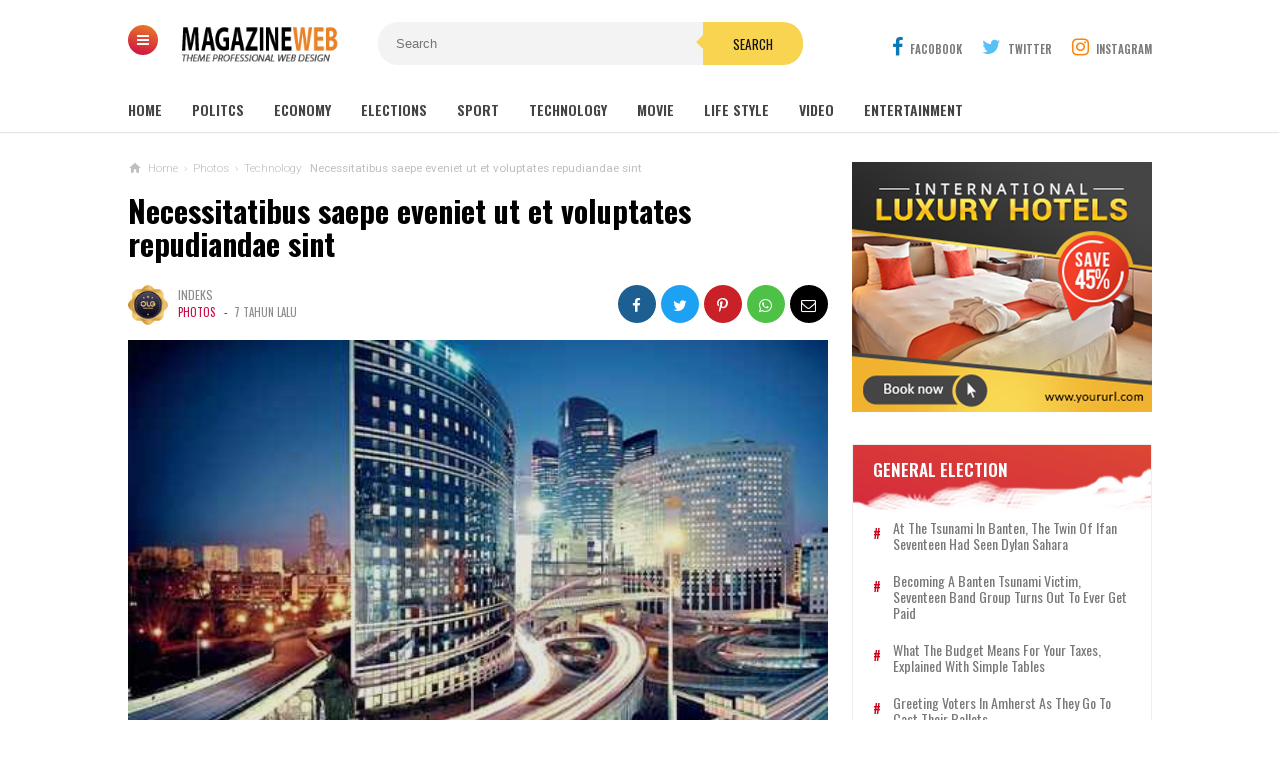

--- FILE ---
content_type: text/javascript; charset=UTF-8
request_url: https://magazineweb.theme.web.id/feeds/posts/default/-/Technology?alt=json-in-script&callback=related_results_labels&max-results=3
body_size: 3853
content:
// API callback
related_results_labels({"version":"1.0","encoding":"UTF-8","feed":{"xmlns":"http://www.w3.org/2005/Atom","xmlns$openSearch":"http://a9.com/-/spec/opensearchrss/1.0/","xmlns$blogger":"http://schemas.google.com/blogger/2008","xmlns$georss":"http://www.georss.org/georss","xmlns$gd":"http://schemas.google.com/g/2005","xmlns$thr":"http://purl.org/syndication/thread/1.0","id":{"$t":"tag:blogger.com,1999:blog-9032260416674827676"},"updated":{"$t":"2024-11-08T08:17:26.296-08:00"},"category":[{"term":"Photos"},{"term":"Politics"},{"term":"Economy"},{"term":"Election"},{"term":"Intertainment"},{"term":"Sport"},{"term":"Technology"},{"term":"Video"},{"term":"National"},{"term":"International"}],"title":{"type":"text","$t":"Web Berita"},"subtitle":{"type":"html","$t":""},"link":[{"rel":"http://schemas.google.com/g/2005#feed","type":"application/atom+xml","href":"https:\/\/magazineweb.theme.web.id\/feeds\/posts\/default"},{"rel":"self","type":"application/atom+xml","href":"https:\/\/www.blogger.com\/feeds\/9032260416674827676\/posts\/default\/-\/Technology?alt=json-in-script\u0026max-results=3"},{"rel":"alternate","type":"text/html","href":"https:\/\/magazineweb.theme.web.id\/search\/label\/Technology"},{"rel":"hub","href":"http://pubsubhubbub.appspot.com/"},{"rel":"next","type":"application/atom+xml","href":"https:\/\/www.blogger.com\/feeds\/9032260416674827676\/posts\/default\/-\/Technology\/-\/Technology?alt=json-in-script\u0026start-index=4\u0026max-results=3"}],"author":[{"name":{"$t":"Indeks.04"},"uri":{"$t":"http:\/\/www.blogger.com\/profile\/10639150825412336668"},"email":{"$t":"noreply@blogger.com"},"gd$image":{"rel":"http://schemas.google.com/g/2005#thumbnail","width":"32","height":"32","src":"\/\/blogger.googleusercontent.com\/img\/b\/R29vZ2xl\/AVvXsEjG22DtwJAwlGKJw7ZfnOSpEnKy2_gma_QYAoDacFb8rXE7NT9RAtoANREy1LkeO5G6SZ7BoG5Fp095AyXNUyqT-Nd7w6Q2GMaJkjXC2BLccUOWHxrPsJ-wVbPzT-2D5F5HD4kn0yaqAxavS451aaLjQlTu5tThQyIK_B_X7Q8h0aE\/s220\/Medali%201.png"}}],"generator":{"version":"7.00","uri":"http://www.blogger.com","$t":"Blogger"},"openSearch$totalResults":{"$t":"5"},"openSearch$startIndex":{"$t":"1"},"openSearch$itemsPerPage":{"$t":"3"},"entry":[{"id":{"$t":"tag:blogger.com,1999:blog-9032260416674827676.post-5291159542050769915"},"published":{"$t":"2019-01-04T02:07:00.000-08:00"},"updated":{"$t":"2021-03-29T04:43:06.929-07:00"},"category":[{"scheme":"http://www.blogger.com/atom/ns#","term":"Photos"},{"scheme":"http://www.blogger.com/atom/ns#","term":"Technology"}],"title":{"type":"text","$t":"Necessitatibus saepe eveniet ut et voluptates repudiandae sint"},"content":{"type":"html","$t":"\u003Cdiv dir=\"ltr\" style=\"text-align: left;\" trbidi=\"on\"\u003E\u003Cstrong\u003ELorem ipsum dolor sit amet. Phasellus dignissim purus facilisis libero suscipit vulputate.Vestibulum rutrum velit in mauris ullamcorper, id posuere nisi ornare. Fusce quis purus sit amet nisi aliquet sodales. Sed quis vestibulum dolor. Morbi non sagittis ipsum.\u003C\/strong\u003E\u003Cbr \/\u003E\u003Cdiv class=\"separator\" style=\"clear: both; text-align: center;\"\u003E\u003Ca href=\"https:\/\/blogger.googleusercontent.com\/img\/b\/R29vZ2xl\/AVvXsEjFLocCaE4tV_5gD7vd0Nz1NPlH3IIbJB8YljlW_aaekDxmKORTINX2UBf6yWNKnS6A-2SEZJ1phniRh5OArV14zEglDQu8_ZWar8A29h_oJLcNUVuLeEXyUKXH4V_b3iCZMdnPT8yaIwc\/s1600\/a.jpg\" imageanchor=\"1\" style=\"margin-left: 1em; margin-right: 1em;\"\u003E\u003Cimg border=\"0\" data-original-height=\"281\" data-original-width=\"500\" src=\"https:\/\/blogger.googleusercontent.com\/img\/b\/R29vZ2xl\/AVvXsEjFLocCaE4tV_5gD7vd0Nz1NPlH3IIbJB8YljlW_aaekDxmKORTINX2UBf6yWNKnS6A-2SEZJ1phniRh5OArV14zEglDQu8_ZWar8A29h_oJLcNUVuLeEXyUKXH4V_b3iCZMdnPT8yaIwc\/s1600\/a.jpg\" \/\u003E\u003C\/a\u003E\u003C\/div\u003E\u003Cdiv class=\"separator\" style=\"clear: both; text-align: center;\"\u003E\u003C\/div\u003E\u003Cbr \/\u003ESed ut perspiciatis unde omnis iste natus error sit voluptatem accusantium doloremque laudantium, totam rem aperiam, eaque ipsa quae ab illo inventore veritatis et quasi architecto beatae vitae dicta sunt explicabo.\u003Cbr \/\u003E\u003Cbr \/\u003ENeque porro quisquam est, qui dolorem ipsum quia dolor sit amet, consectetur, adipisci velit, sed quia non numquam eius modi tempora incidunt ut labore et dolore magnam aliquam quaerat voluptatem. Ut enim ad minima veniam, quis nostrum exercitationem ullam corporis suscipit laboriosam, nisi ut aliquid ex ea commodi consequatur. \u003Cbr \/\u003E\u003Cblockquote\u003ECras nibh orci, molestie non orci et, porta blandit velit. Aenean auctor scelerisque erat, at viverra ex. Suspendisse potenti. Praesent sed purus a nibh rutrum ornare et interdum nunc.\u003C\/blockquote\u003EAt vero eos et accusamus et iusto odio dignissimos ducimus qui blanditiis praesentium voluptatum deleniti atque corrupti quos dolores et quas molestias excepturi sint occaecati cupiditate non provident, similique sunt in culpa qui officia deserunt mollitia animi, id est laborum et dolorum fuga.\u003Cbr \/\u003E\u003Cbr \/\u003EQuis autem vel eum iure reprehenderit qui in ea voluptate velit esse quam nihil molestiae consequatur, vel illum qui dolorem eum fugiat quo voluptas nulla pariatur.  Temporibus autem quibusdam et aut officiis debitis aut rerum necessitatibus saepe eveniet ut et voluptates repudiandae sint et molestiae non recusandae. Itaque earum rerum hic tenetur a sapiente delectus, ut aut reiciendis voluptatibus maiores alias consequatur aut perferendis doloribus asperiores repellat.\u003Cbr \/\u003E\u003Cbr \/\u003EProin orci dui, euismod et dignissim et, euismod eget ex. Nulla in nisi turpis. Vivamus ut lectus eu nunc imperdiet interdum sed sit amet massa.Morbi venenatis magna erat, eget facilisis tortor ullamcorper vel. Lorem ipsum dolor sit amet, consectetur adipiscing elit. Suspendisse laoreet ut ligula et semper. Aenean consectetur, est id gravida venenatis, ex est cursus metus, pulvinar condimentum nisl magna tempus est. Nullam luctus tellus sed ultricies dictum.\u003Cbr \/\u003E\u003Cbr \/\u003EEt harum quidem rerum facilis est et expedita distinctio. Nam libero tempore, cum soluta nobis est eligendi optio cumque nihil impedit quo minus id quod maxime placeat facere possimus, omnis\u003Cbr \/\u003Evoluptas assumenda est, omnis dolor repellendus.\u003Cbr \/\u003E\u003Cbr \/\u003E\u003Cdiv class=\"separator\" style=\"clear: both; text-align: center;\"\u003E\u003Ca href=\"https:\/\/blogger.googleusercontent.com\/img\/b\/R29vZ2xl\/AVvXsEhg0Kp0Mvo4Sh5Mce78wqYc1qB0i2y_4SUSxBsXvgXbe2xMFWlr4867-slBRYd-0_Nonq-iNhqz9XW63dBp3LNsRyVeb4LhqLfWws4LcXEqNg02pIqFMUX9Yjisn8S6EuEutcjPaxAHQQ0\/s1600\/2.jpg\" imageanchor=\"1\" style=\"margin-left: 1em; margin-right: 1em;\"\u003E\u003Cimg border=\"0\" data-original-height=\"480\" data-original-width=\"800\" src=\"https:\/\/blogger.googleusercontent.com\/img\/b\/R29vZ2xl\/AVvXsEhg0Kp0Mvo4Sh5Mce78wqYc1qB0i2y_4SUSxBsXvgXbe2xMFWlr4867-slBRYd-0_Nonq-iNhqz9XW63dBp3LNsRyVeb4LhqLfWws4LcXEqNg02pIqFMUX9Yjisn8S6EuEutcjPaxAHQQ0\/s1600\/2.jpg\" \/\u003E\u003C\/a\u003E\u003C\/div\u003E\u003Cbr \/\u003E\u003Ch3\u003EProin facilisis justo odio, eget porta nisi\u003C\/h3\u003E\u003Cul style=\"text-align: left;\"\u003E\u003Cli\u003EVestibulum eu porta augue.\u0026nbsp;\u003C\/li\u003E\u003Cli\u003EPellentesque at suscipit justo.\u0026nbsp;\u003C\/li\u003E\u003Cli\u003ECras tempus in tortor malesuada euismod.\u0026nbsp;\u003C\/li\u003E\u003Cli\u003EVivamus sit amet augue et leo pellentesque euismod.\u003C\/li\u003E\u003C\/ul\u003E\u003Cbr \/\u003ELorem ipsum dolor sit amet, consectetur adipisicing elit, sed do eiusmod tempor incididunt ut labore et dolore magna aliqua. Ut enim ad minim veniam, quis nostrud exercitation ullamco laboris nisi ut aliquip ex ea commodo consequat. Nemo enim ipsam voluptatem quia voluptas sit aspernatur aut odit aut fugit, sed quia consequuntur magni dolores eos qui ratione voluptatem sequi nesciunt.\u003Cbr \/\u003E\u003Cbr \/\u003E\u003Cdiv class=\"separator\" style=\"clear: both; text-align: center;\"\u003E\u003Ca href=\"https:\/\/blogger.googleusercontent.com\/img\/b\/R29vZ2xl\/AVvXsEhSlVYbbU5AvuMOrfA3Yqpsr_itd9xBJcXAXVob_eLcSQ2R3NEMjl9KB-VTNjLA85LnKxwOb5haysGVXMf9MAmtUCH0j0x5bScvF3gYVaDz6Fv8pIkUENoWZb4pz6C1ROIpXmWbvv-jI3o\/s1600\/25.jpg\" imageanchor=\"1\" style=\"margin-left: 1em; margin-right: 1em;\"\u003E\u003Cimg border=\"0\" data-original-height=\"535\" data-original-width=\"800\" src=\"https:\/\/blogger.googleusercontent.com\/img\/b\/R29vZ2xl\/AVvXsEhSlVYbbU5AvuMOrfA3Yqpsr_itd9xBJcXAXVob_eLcSQ2R3NEMjl9KB-VTNjLA85LnKxwOb5haysGVXMf9MAmtUCH0j0x5bScvF3gYVaDz6Fv8pIkUENoWZb4pz6C1ROIpXmWbvv-jI3o\/s1600\/25.jpg\" \/\u003E\u003C\/a\u003E\u003C\/div\u003E\u003Cbr \/\u003E\u003Ch1\u003EPost tag heading h1\u003C\/h1\u003E\u003Ch2\u003EPost tag heading h2\u003C\/h2\u003E\u003Ch3\u003EPost tag heading h3\u003C\/h3\u003E\u003Ch4\u003EPost tag heading h4\u003C\/h4\u003E\u003Ch5\u003EPost tag heading h5\u003C\/h5\u003E\u003Ch6\u003EPost tag heading h6\u003C\/h6\u003E\u003Cbr \/\u003EEt harum quidem rerum facilis est et expedita distinctio. Nam libero tempore, cum soluta nobis est eligendi optio cumque nihil impedit quo minus id quod maxime placeat facere possimus, omnis voluptas assumenda est, omnis dolor repellendus.\u003Cbr \/\u003E\u003Cbr \/\u003E\u003Ch3\u003EProin facilisis justo odio, eget porta nisi\u003C\/h3\u003E\u003Col style=\"text-align: left;\"\u003E\u003Cli\u003EVestibulum eu porta augue.\u0026nbsp;\u003C\/li\u003E\u003Cli\u003EPellentesque at suscipit justo.\u0026nbsp;\u003C\/li\u003E\u003Cli\u003ECras tempus in tortor malesuada euismod.\u0026nbsp;\u003C\/li\u003E\u003Cli\u003EVivamus sit amet augue et leo pellentesque euismod.\u003C\/li\u003E\u003C\/ol\u003E\u003Cbr \/\u003ENemo enim ipsam voluptatem quia voluptas sit aspernatur aut odit aut fugit, sed quia consequuntur magni dolores eos qui ratione voluptatem sequi nesciunt. Et harum quidem rerum facilis est et expedita distinctio. Nam libero tempore, cum soluta nobis est eligendi optio cumque nihil impedit quo minus id quod maxime placeat facere possimus, omnis voluptas assumenda est, omnis dolor repellendus.\u003C\/div\u003E"},"link":[{"rel":"replies","type":"application/atom+xml","href":"https:\/\/magazineweb.theme.web.id\/feeds\/5291159542050769915\/comments\/default","title":"Post Comments"},{"rel":"replies","type":"text/html","href":"https:\/\/magazineweb.theme.web.id\/2019\/01\/necessitatibus-saepe-eveniet-ut-et.html#comment-form","title":"0 Comments"},{"rel":"edit","type":"application/atom+xml","href":"https:\/\/www.blogger.com\/feeds\/9032260416674827676\/posts\/default\/5291159542050769915"},{"rel":"self","type":"application/atom+xml","href":"https:\/\/www.blogger.com\/feeds\/9032260416674827676\/posts\/default\/5291159542050769915"},{"rel":"alternate","type":"text/html","href":"https:\/\/magazineweb.theme.web.id\/2019\/01\/necessitatibus-saepe-eveniet-ut-et.html","title":"Necessitatibus saepe eveniet ut et voluptates repudiandae sint"}],"author":[{"name":{"$t":"Unknown"},"email":{"$t":"noreply@blogger.com"},"gd$image":{"rel":"http://schemas.google.com/g/2005#thumbnail","width":"16","height":"16","src":"https:\/\/img1.blogblog.com\/img\/b16-rounded.gif"}}],"media$thumbnail":{"xmlns$media":"http://search.yahoo.com/mrss/","url":"https:\/\/blogger.googleusercontent.com\/img\/b\/R29vZ2xl\/AVvXsEjFLocCaE4tV_5gD7vd0Nz1NPlH3IIbJB8YljlW_aaekDxmKORTINX2UBf6yWNKnS6A-2SEZJ1phniRh5OArV14zEglDQu8_ZWar8A29h_oJLcNUVuLeEXyUKXH4V_b3iCZMdnPT8yaIwc\/s72-c\/a.jpg","height":"72","width":"72"},"thr$total":{"$t":"0"}},{"id":{"$t":"tag:blogger.com,1999:blog-9032260416674827676.post-5079938461401799012"},"published":{"$t":"2019-01-04T01:59:00.000-08:00"},"updated":{"$t":"2021-03-29T04:43:07.506-07:00"},"category":[{"scheme":"http://www.blogger.com/atom/ns#","term":"Election"},{"scheme":"http://www.blogger.com/atom/ns#","term":"Politics"},{"scheme":"http://www.blogger.com/atom/ns#","term":"Sport"},{"scheme":"http://www.blogger.com/atom/ns#","term":"Technology"}],"title":{"type":"text","$t":"Voluptate velit esse quam nihil molestiae consequatur"},"content":{"type":"html","$t":"\u003Cdiv dir=\"ltr\" style=\"text-align: left;\" trbidi=\"on\"\u003E\u003Cstrong\u003ELorem ipsum dolor sit amet. Phasellus dignissim purus facilisis libero suscipit vulputate.Vestibulum rutrum velit in mauris ullamcorper, id posuere nisi ornare. Fusce quis purus sit amet nisi aliquet sodales. Sed quis vestibulum dolor. Morbi non sagittis ipsum.\u003C\/strong\u003E\u003Cbr \/\u003E\u003Cdiv class=\"separator\" style=\"clear: both; text-align: center;\"\u003E\u003Ca href=\"https:\/\/blogger.googleusercontent.com\/img\/b\/R29vZ2xl\/AVvXsEiOM8QZR0DJy-9cJKM10fARFPqBxadN4ALGHAZD-B4XTd8hG-mQV_72qmZyAx1Z7ehBqECvHbT20127fa-0gf9Wtmkayc7hn7ipJZKlZaj2Ci2pBTfSMNnlV29iPEbiWeeNHEC1F_I4zGw\/s1600\/2.jpg\" imageanchor=\"1\" style=\"margin-left: 1em; margin-right: 1em;\"\u003E\u003Cimg border=\"0\" data-original-height=\"349\" data-original-width=\"500\" src=\"https:\/\/blogger.googleusercontent.com\/img\/b\/R29vZ2xl\/AVvXsEiOM8QZR0DJy-9cJKM10fARFPqBxadN4ALGHAZD-B4XTd8hG-mQV_72qmZyAx1Z7ehBqECvHbT20127fa-0gf9Wtmkayc7hn7ipJZKlZaj2Ci2pBTfSMNnlV29iPEbiWeeNHEC1F_I4zGw\/s1600\/2.jpg\" \/\u003E\u003C\/a\u003E\u003C\/div\u003E\u003Cbr \/\u003ESed ut perspiciatis unde omnis iste natus error sit voluptatem accusantium doloremque laudantium, totam rem aperiam, eaque ipsa quae ab illo inventore veritatis et quasi architecto beatae vitae dicta sunt explicabo.\u003Cbr \/\u003E\u003Cbr \/\u003ENeque porro quisquam est, qui dolorem ipsum quia dolor sit amet, consectetur, adipisci velit, sed quia non numquam eius modi tempora incidunt ut labore et dolore magnam aliquam quaerat voluptatem. Ut enim ad minima veniam, quis nostrum exercitationem ullam corporis suscipit laboriosam, nisi ut aliquid ex ea commodi consequatur. \u003Cbr \/\u003E\u003Cblockquote\u003ECras nibh orci, molestie non orci et, porta blandit velit. Aenean auctor scelerisque erat, at viverra ex. Suspendisse potenti. Praesent sed purus a nibh rutrum ornare et interdum nunc.\u003C\/blockquote\u003EAt vero eos et accusamus et iusto odio dignissimos ducimus qui blanditiis praesentium voluptatum deleniti atque corrupti quos dolores et quas molestias excepturi sint occaecati cupiditate non provident, similique sunt in culpa qui officia deserunt mollitia animi, id est laborum et dolorum fuga.\u003Cbr \/\u003E\u003Cbr \/\u003EQuis autem vel eum iure reprehenderit qui in ea voluptate velit esse quam nihil molestiae consequatur, vel illum qui dolorem eum fugiat quo voluptas nulla pariatur.  Temporibus autem quibusdam et aut officiis debitis aut rerum necessitatibus saepe eveniet ut et voluptates repudiandae sint et molestiae non recusandae. Itaque earum rerum hic tenetur a sapiente delectus, ut aut reiciendis voluptatibus maiores alias consequatur aut perferendis doloribus asperiores repellat.\u003Cbr \/\u003E\u003Cbr \/\u003EProin orci dui, euismod et dignissim et, euismod eget ex. Nulla in nisi turpis. Vivamus ut lectus eu nunc imperdiet interdum sed sit amet massa.Morbi venenatis magna erat, eget facilisis tortor ullamcorper vel. Lorem ipsum dolor sit amet, consectetur adipiscing elit. Suspendisse laoreet ut ligula et semper. Aenean consectetur, est id gravida venenatis, ex est cursus metus, pulvinar condimentum nisl magna tempus est. Nullam luctus tellus sed ultricies dictum.\u003Cbr \/\u003E\u003Cbr \/\u003EEt harum quidem rerum facilis est et expedita distinctio. Nam libero tempore, cum soluta nobis est eligendi optio cumque nihil impedit quo minus id quod maxime placeat facere possimus, omnis\u003Cbr \/\u003Evoluptas assumenda est, omnis dolor repellendus.\u003Cbr \/\u003E\u003Cbr \/\u003E\u003Ch3\u003EProin facilisis justo odio, eget porta nisi\u003C\/h3\u003E\u003Cul style=\"text-align: left;\"\u003E\u003Cli\u003EVestibulum eu porta augue.\u0026nbsp;\u003C\/li\u003E\u003Cli\u003EPellentesque at suscipit justo.\u0026nbsp;\u003C\/li\u003E\u003Cli\u003ECras tempus in tortor malesuada euismod.\u0026nbsp;\u003C\/li\u003E\u003Cli\u003EVivamus sit amet augue et leo pellentesque euismod.\u003C\/li\u003E\u003C\/ul\u003E\u003Cbr \/\u003ELorem ipsum dolor sit amet, consectetur adipisicing elit, sed do eiusmod tempor incididunt ut labore et dolore magna aliqua. Ut enim ad minim veniam, quis nostrud exercitation ullamco laboris nisi ut aliquip ex ea commodo consequat. Nemo enim ipsam voluptatem quia voluptas sit aspernatur aut odit aut fugit, sed quia consequuntur magni dolores eos qui ratione voluptatem sequi nesciunt.\u003Cbr \/\u003E\u003Cbr \/\u003E\u003Ch1\u003EPost tag heading h1\u003C\/h1\u003E\u003Ch2\u003EPost tag heading h2\u003C\/h2\u003E\u003Ch3\u003EPost tag heading h3\u003C\/h3\u003E\u003Ch4\u003EPost tag heading h4\u003C\/h4\u003E\u003Ch5\u003EPost tag heading h5\u003C\/h5\u003E\u003Ch6\u003EPost tag heading h6\u003C\/h6\u003E\u003Cbr \/\u003EEt harum quidem rerum facilis est et expedita distinctio. Nam libero tempore, cum soluta nobis est eligendi optio cumque nihil impedit quo minus id quod maxime placeat facere possimus, omnis voluptas assumenda est, omnis dolor repellendus.\u003Cbr \/\u003E\u003Cbr \/\u003E\u003Ch3\u003EProin facilisis justo odio, eget porta nisi\u003C\/h3\u003E\u003Col style=\"text-align: left;\"\u003E\u003Cli\u003EVestibulum eu porta augue.\u0026nbsp;\u003C\/li\u003E\u003Cli\u003EPellentesque at suscipit justo.\u0026nbsp;\u003C\/li\u003E\u003Cli\u003ECras tempus in tortor malesuada euismod.\u0026nbsp;\u003C\/li\u003E\u003Cli\u003EVivamus sit amet augue et leo pellentesque euismod.\u003C\/li\u003E\u003C\/ol\u003E\u003Cbr \/\u003ENemo enim ipsam voluptatem quia voluptas sit aspernatur aut odit aut fugit, sed quia consequuntur magni dolores eos qui ratione voluptatem sequi nesciunt. Et harum quidem rerum facilis est et expedita distinctio. Nam libero tempore, cum soluta nobis est eligendi optio cumque nihil impedit quo minus id quod maxime placeat facere possimus, omnis voluptas assumenda est, omnis dolor repellendus.\u003C\/div\u003E"},"link":[{"rel":"replies","type":"application/atom+xml","href":"https:\/\/magazineweb.theme.web.id\/feeds\/5079938461401799012\/comments\/default","title":"Post Comments"},{"rel":"replies","type":"text/html","href":"https:\/\/magazineweb.theme.web.id\/2019\/01\/voluptate-velit-esse-quam-nihil.html#comment-form","title":"0 Comments"},{"rel":"edit","type":"application/atom+xml","href":"https:\/\/www.blogger.com\/feeds\/9032260416674827676\/posts\/default\/5079938461401799012"},{"rel":"self","type":"application/atom+xml","href":"https:\/\/www.blogger.com\/feeds\/9032260416674827676\/posts\/default\/5079938461401799012"},{"rel":"alternate","type":"text/html","href":"https:\/\/magazineweb.theme.web.id\/2019\/01\/voluptate-velit-esse-quam-nihil.html","title":"Voluptate velit esse quam nihil molestiae consequatur"}],"author":[{"name":{"$t":"Unknown"},"email":{"$t":"noreply@blogger.com"},"gd$image":{"rel":"http://schemas.google.com/g/2005#thumbnail","width":"16","height":"16","src":"https:\/\/img1.blogblog.com\/img\/b16-rounded.gif"}}],"media$thumbnail":{"xmlns$media":"http://search.yahoo.com/mrss/","url":"https:\/\/blogger.googleusercontent.com\/img\/b\/R29vZ2xl\/AVvXsEiOM8QZR0DJy-9cJKM10fARFPqBxadN4ALGHAZD-B4XTd8hG-mQV_72qmZyAx1Z7ehBqECvHbT20127fa-0gf9Wtmkayc7hn7ipJZKlZaj2Ci2pBTfSMNnlV29iPEbiWeeNHEC1F_I4zGw\/s72-c\/2.jpg","height":"72","width":"72"},"thr$total":{"$t":"0"}},{"id":{"$t":"tag:blogger.com,1999:blog-9032260416674827676.post-4732111431515954007"},"published":{"$t":"2019-01-04T01:57:00.000-08:00"},"updated":{"$t":"2021-03-29T04:43:08.084-07:00"},"category":[{"scheme":"http://www.blogger.com/atom/ns#","term":"Photos"},{"scheme":"http://www.blogger.com/atom/ns#","term":"Politics"},{"scheme":"http://www.blogger.com/atom/ns#","term":"Sport"},{"scheme":"http://www.blogger.com/atom/ns#","term":"Technology"}],"title":{"type":"text","$t":"Vestibulum rutrum velit in mauris ullamcorper"},"content":{"type":"html","$t":"\u003Cdiv dir=\"ltr\" style=\"text-align: left;\" trbidi=\"on\"\u003E\u003Cstrong\u003ELorem ipsum dolor sit amet. Phasellus dignissim purus facilisis libero suscipit vulputate.Vestibulum rutrum velit in mauris ullamcorper, id posuere nisi ornare. Fusce quis purus sit amet nisi aliquet sodales. Sed quis vestibulum dolor. Morbi non sagittis ipsum.\u003C\/strong\u003E\u003Cbr \/\u003E\u003Cdiv class=\"separator\" style=\"clear: both; text-align: center;\"\u003E\u003Ca href=\"https:\/\/blogger.googleusercontent.com\/img\/b\/R29vZ2xl\/AVvXsEhD4Q7VkWoKJEaYxx8T3Je4byC-jWB7DOFOa0SpTD2xwv56MK3k1cR0oQdnD4DtM8OlDgS1vN1LBGFWLw7xEJuxIaemIgKhrbxBUeh8XxNlnWxCpOZqB3pXnqZIOfgIJnZQ1uEu754DV9w\/s1600\/5.jpg\" imageanchor=\"1\" style=\"margin-left: 1em; margin-right: 1em;\"\u003E\u003Cimg border=\"0\" data-original-height=\"334\" data-original-width=\"500\" src=\"https:\/\/blogger.googleusercontent.com\/img\/b\/R29vZ2xl\/AVvXsEhD4Q7VkWoKJEaYxx8T3Je4byC-jWB7DOFOa0SpTD2xwv56MK3k1cR0oQdnD4DtM8OlDgS1vN1LBGFWLw7xEJuxIaemIgKhrbxBUeh8XxNlnWxCpOZqB3pXnqZIOfgIJnZQ1uEu754DV9w\/s1600\/5.jpg\" \/\u003E\u003C\/a\u003E\u003C\/div\u003E\u003Cbr \/\u003ESed ut perspiciatis unde omnis iste natus error sit voluptatem accusantium doloremque laudantium, totam rem aperiam, eaque ipsa quae ab illo inventore veritatis et quasi architecto beatae vitae dicta sunt explicabo.\u003Cbr \/\u003E\u003Cbr \/\u003ENeque porro quisquam est, qui dolorem ipsum quia dolor sit amet, consectetur, adipisci velit, sed quia non numquam eius modi tempora incidunt ut labore et dolore magnam aliquam quaerat voluptatem. Ut enim ad minima veniam, quis nostrum exercitationem ullam corporis suscipit laboriosam, nisi ut aliquid ex ea commodi consequatur. \u003Cbr \/\u003E\u003Cblockquote\u003ECras nibh orci, molestie non orci et, porta blandit velit. Aenean auctor scelerisque erat, at viverra ex. Suspendisse potenti. Praesent sed purus a nibh rutrum ornare et interdum nunc.\u003C\/blockquote\u003EAt vero eos et accusamus et iusto odio dignissimos ducimus qui blanditiis praesentium voluptatum deleniti atque corrupti quos dolores et quas molestias excepturi sint occaecati cupiditate non provident, similique sunt in culpa qui officia deserunt mollitia animi, id est laborum et dolorum fuga.\u003Cbr \/\u003E\u003Cbr \/\u003EQuis autem vel eum iure reprehenderit qui in ea voluptate velit esse quam nihil molestiae consequatur, vel illum qui dolorem eum fugiat quo voluptas nulla pariatur.  Temporibus autem quibusdam et aut officiis debitis aut rerum necessitatibus saepe eveniet ut et voluptates repudiandae sint et molestiae non recusandae. Itaque earum rerum hic tenetur a sapiente delectus, ut aut reiciendis voluptatibus maiores alias consequatur aut perferendis doloribus asperiores repellat.\u003Cbr \/\u003E\u003Cbr \/\u003EProin orci dui, euismod et dignissim et, euismod eget ex. Nulla in nisi turpis. Vivamus ut lectus eu nunc imperdiet interdum sed sit amet massa.Morbi venenatis magna erat, eget facilisis tortor ullamcorper vel. Lorem ipsum dolor sit amet, consectetur adipiscing elit. Suspendisse laoreet ut ligula et semper. Aenean consectetur, est id gravida venenatis, ex est cursus metus, pulvinar condimentum nisl magna tempus est. Nullam luctus tellus sed ultricies dictum.\u003Cbr \/\u003E\u003Cbr \/\u003EEt harum quidem rerum facilis est et expedita distinctio. Nam libero tempore, cum soluta nobis est eligendi optio cumque nihil impedit quo minus id quod maxime placeat facere possimus, omnis\u003Cbr \/\u003Evoluptas assumenda est, omnis dolor repellendus.\u003Cbr \/\u003E\u003Cbr \/\u003E\u003Ch3\u003EProin facilisis justo odio, eget porta nisi\u003C\/h3\u003E\u003Cul style=\"text-align: left;\"\u003E\u003Cli\u003EVestibulum eu porta augue.\u0026nbsp;\u003C\/li\u003E\u003Cli\u003EPellentesque at suscipit justo.\u0026nbsp;\u003C\/li\u003E\u003Cli\u003ECras tempus in tortor malesuada euismod.\u0026nbsp;\u003C\/li\u003E\u003Cli\u003EVivamus sit amet augue et leo pellentesque euismod.\u003C\/li\u003E\u003C\/ul\u003E\u003Cbr \/\u003ELorem ipsum dolor sit amet, consectetur adipisicing elit, sed do eiusmod tempor incididunt ut labore et dolore magna aliqua. Ut enim ad minim veniam, quis nostrud exercitation ullamco laboris nisi ut aliquip ex ea commodo consequat. Nemo enim ipsam voluptatem quia voluptas sit aspernatur aut odit aut fugit, sed quia consequuntur magni dolores eos qui ratione voluptatem sequi nesciunt.\u003Cbr \/\u003E\u003Cbr \/\u003E\u003Ch1\u003EPost tag heading h1\u003C\/h1\u003E\u003Ch2\u003EPost tag heading h2\u003C\/h2\u003E\u003Ch3\u003EPost tag heading h3\u003C\/h3\u003E\u003Ch4\u003EPost tag heading h4\u003C\/h4\u003E\u003Ch5\u003EPost tag heading h5\u003C\/h5\u003E\u003Ch6\u003EPost tag heading h6\u003C\/h6\u003E\u003Cbr \/\u003EEt harum quidem rerum facilis est et expedita distinctio. Nam libero tempore, cum soluta nobis est eligendi optio cumque nihil impedit quo minus id quod maxime placeat facere possimus, omnis voluptas assumenda est, omnis dolor repellendus.\u003Cbr \/\u003E\u003Cbr \/\u003E\u003Ch3\u003EProin facilisis justo odio, eget porta nisi\u003C\/h3\u003E\u003Col style=\"text-align: left;\"\u003E\u003Cli\u003EVestibulum eu porta augue.\u0026nbsp;\u003C\/li\u003E\u003Cli\u003EPellentesque at suscipit justo.\u0026nbsp;\u003C\/li\u003E\u003Cli\u003ECras tempus in tortor malesuada euismod.\u0026nbsp;\u003C\/li\u003E\u003Cli\u003EVivamus sit amet augue et leo pellentesque euismod.\u003C\/li\u003E\u003C\/ol\u003E\u003Cbr \/\u003ENemo enim ipsam voluptatem quia voluptas sit aspernatur aut odit aut fugit, sed quia consequuntur magni dolores eos qui ratione voluptatem sequi nesciunt. Et harum quidem rerum facilis est et expedita distinctio. Nam libero tempore, cum soluta nobis est eligendi optio cumque nihil impedit quo minus id quod maxime placeat facere possimus, omnis voluptas assumenda est, omnis dolor repellendus.\u003C\/div\u003E"},"link":[{"rel":"replies","type":"application/atom+xml","href":"https:\/\/magazineweb.theme.web.id\/feeds\/4732111431515954007\/comments\/default","title":"Post Comments"},{"rel":"replies","type":"text/html","href":"https:\/\/magazineweb.theme.web.id\/2019\/01\/vestibulum-rutrum-velit-in-mauris.html#comment-form","title":"0 Comments"},{"rel":"edit","type":"application/atom+xml","href":"https:\/\/www.blogger.com\/feeds\/9032260416674827676\/posts\/default\/4732111431515954007"},{"rel":"self","type":"application/atom+xml","href":"https:\/\/www.blogger.com\/feeds\/9032260416674827676\/posts\/default\/4732111431515954007"},{"rel":"alternate","type":"text/html","href":"https:\/\/magazineweb.theme.web.id\/2019\/01\/vestibulum-rutrum-velit-in-mauris.html","title":"Vestibulum rutrum velit in mauris ullamcorper"}],"author":[{"name":{"$t":"Unknown"},"email":{"$t":"noreply@blogger.com"},"gd$image":{"rel":"http://schemas.google.com/g/2005#thumbnail","width":"16","height":"16","src":"https:\/\/img1.blogblog.com\/img\/b16-rounded.gif"}}],"media$thumbnail":{"xmlns$media":"http://search.yahoo.com/mrss/","url":"https:\/\/blogger.googleusercontent.com\/img\/b\/R29vZ2xl\/AVvXsEhD4Q7VkWoKJEaYxx8T3Je4byC-jWB7DOFOa0SpTD2xwv56MK3k1cR0oQdnD4DtM8OlDgS1vN1LBGFWLw7xEJuxIaemIgKhrbxBUeh8XxNlnWxCpOZqB3pXnqZIOfgIJnZQ1uEu754DV9w\/s72-c\/5.jpg","height":"72","width":"72"},"thr$total":{"$t":"0"}}]}});

--- FILE ---
content_type: text/javascript; charset=UTF-8
request_url: https://magazineweb.theme.web.id/feeds/posts/default/-/Intertainment?orderby=updated&alt=json-in-script&callback=showlatestposts
body_size: 4454
content:
// API callback
showlatestposts({"version":"1.0","encoding":"UTF-8","feed":{"xmlns":"http://www.w3.org/2005/Atom","xmlns$openSearch":"http://a9.com/-/spec/opensearchrss/1.0/","xmlns$blogger":"http://schemas.google.com/blogger/2008","xmlns$georss":"http://www.georss.org/georss","xmlns$gd":"http://schemas.google.com/g/2005","xmlns$thr":"http://purl.org/syndication/thread/1.0","id":{"$t":"tag:blogger.com,1999:blog-9032260416674827676"},"updated":{"$t":"2024-11-08T08:17:26.296-08:00"},"category":[{"term":"Photos"},{"term":"Politics"},{"term":"Economy"},{"term":"Election"},{"term":"Intertainment"},{"term":"Sport"},{"term":"Technology"},{"term":"Video"},{"term":"National"},{"term":"International"}],"title":{"type":"text","$t":"Web Berita"},"subtitle":{"type":"html","$t":""},"link":[{"rel":"http://schemas.google.com/g/2005#feed","type":"application/atom+xml","href":"https:\/\/magazineweb.theme.web.id\/feeds\/posts\/default"},{"rel":"self","type":"application/atom+xml","href":"https:\/\/www.blogger.com\/feeds\/9032260416674827676\/posts\/default\/-\/Intertainment?alt=json-in-script\u0026orderby=updated"},{"rel":"alternate","type":"text/html","href":"https:\/\/magazineweb.theme.web.id\/search\/label\/Intertainment"},{"rel":"hub","href":"http://pubsubhubbub.appspot.com/"}],"author":[{"name":{"$t":"Indeks.04"},"uri":{"$t":"http:\/\/www.blogger.com\/profile\/10639150825412336668"},"email":{"$t":"noreply@blogger.com"},"gd$image":{"rel":"http://schemas.google.com/g/2005#thumbnail","width":"32","height":"32","src":"\/\/blogger.googleusercontent.com\/img\/b\/R29vZ2xl\/AVvXsEjG22DtwJAwlGKJw7ZfnOSpEnKy2_gma_QYAoDacFb8rXE7NT9RAtoANREy1LkeO5G6SZ7BoG5Fp095AyXNUyqT-Nd7w6Q2GMaJkjXC2BLccUOWHxrPsJ-wVbPzT-2D5F5HD4kn0yaqAxavS451aaLjQlTu5tThQyIK_B_X7Q8h0aE\/s220\/Medali%201.png"}}],"generator":{"version":"7.00","uri":"http://www.blogger.com","$t":"Blogger"},"openSearch$totalResults":{"$t":"5"},"openSearch$startIndex":{"$t":"1"},"openSearch$itemsPerPage":{"$t":"25"},"entry":[{"id":{"$t":"tag:blogger.com,1999:blog-9032260416674827676.post-8676283581579455898"},"published":{"$t":"2019-01-04T01:25:00.000-08:00"},"updated":{"$t":"2021-03-29T04:43:11.338-07:00"},"category":[{"scheme":"http://www.blogger.com/atom/ns#","term":"Intertainment"},{"scheme":"http://www.blogger.com/atom/ns#","term":"National"}],"title":{"type":"text","$t":"At the Tsunami in Banten, the twin of Ifan Seventeen had seen Dylan Sahara"},"content":{"type":"html","$t":"\u003Cdiv dir=\"ltr\" style=\"text-align: left;\" trbidi=\"on\"\u003E\u003Cstrong\u003ELorem ipsum dolor sit amet. Phasellus dignissim purus facilisis libero suscipit vulputate.Vestibulum rutrum velit in mauris ullamcorper, id posuere nisi ornare. Fusce quis purus sit amet nisi aliquet sodales. Sed quis vestibulum dolor. Morbi non sagittis ipsum.\u003C\/strong\u003E\u003Cbr \/\u003E\u003Cdiv class=\"separator\" style=\"clear: both; text-align: center;\"\u003E\u003Ca href=\"https:\/\/blogger.googleusercontent.com\/img\/b\/R29vZ2xl\/AVvXsEhwFnlKCGJRAFkgFFW6QO8xdMyxopT41tOQQODyWYKPkTiLSwYtzeA2Er4kbcShyphenhyphenyQ35J9A2Ny5ilNwVdLlAzYlgmaobEkE28yvGeIW7AtDczBVdgOn0FRxysL0TzjIU0AKFECXA5cw96Y\/s1600\/3.jpg\" imageanchor=\"1\" style=\"margin-left: 1em; margin-right: 1em;\"\u003E\u003Cimg border=\"0\" data-original-height=\"335\" data-original-width=\"670\" src=\"https:\/\/blogger.googleusercontent.com\/img\/b\/R29vZ2xl\/AVvXsEhwFnlKCGJRAFkgFFW6QO8xdMyxopT41tOQQODyWYKPkTiLSwYtzeA2Er4kbcShyphenhyphenyQ35J9A2Ny5ilNwVdLlAzYlgmaobEkE28yvGeIW7AtDczBVdgOn0FRxysL0TzjIU0AKFECXA5cw96Y\/s1600\/3.jpg\" \/\u003E\u003C\/a\u003E\u003C\/div\u003E\u003Cbr \/\u003ESed ut perspiciatis unde omnis iste natus error sit voluptatem accusantium doloremque laudantium, totam rem aperiam, eaque ipsa quae ab illo inventore veritatis et quasi architecto beatae vitae dicta sunt explicabo.\u003Cbr \/\u003E\u003Cbr \/\u003ENeque porro quisquam est, qui dolorem ipsum quia dolor sit amet, consectetur, adipisci velit, sed quia non numquam eius modi tempora incidunt ut labore et dolore magnam aliquam quaerat voluptatem. Ut enim ad minima veniam, quis nostrum exercitationem ullam corporis suscipit laboriosam, nisi ut aliquid ex ea commodi consequatur. \u003Cbr \/\u003E\u003Cblockquote\u003ECras nibh orci, molestie non orci et, porta blandit velit. Aenean auctor scelerisque erat, at viverra ex. Suspendisse potenti. Praesent sed purus a nibh rutrum ornare et interdum nunc.\u003C\/blockquote\u003EAt vero eos et accusamus et iusto odio dignissimos ducimus qui blanditiis praesentium voluptatum deleniti atque corrupti quos dolores et quas molestias excepturi sint occaecati cupiditate non provident, similique sunt in culpa qui officia deserunt mollitia animi, id est laborum et dolorum fuga.\u003Cbr \/\u003E\u003Cbr \/\u003EQuis autem vel eum iure reprehenderit qui in ea voluptate velit esse quam nihil molestiae consequatur, vel illum qui dolorem eum fugiat quo voluptas nulla pariatur.  Temporibus autem quibusdam et aut officiis debitis aut rerum necessitatibus saepe eveniet ut et voluptates repudiandae sint et molestiae non recusandae. Itaque earum rerum hic tenetur a sapiente delectus, ut aut reiciendis voluptatibus maiores alias consequatur aut perferendis doloribus asperiores repellat.\u003Cbr \/\u003E\u003Cbr \/\u003EProin orci dui, euismod et dignissim et, euismod eget ex. Nulla in nisi turpis. Vivamus ut lectus eu nunc imperdiet interdum sed sit amet massa.Morbi venenatis magna erat, eget facilisis tortor ullamcorper vel. Lorem ipsum dolor sit amet, consectetur adipiscing elit. Suspendisse laoreet ut ligula et semper. Aenean consectetur, est id gravida venenatis, ex est cursus metus, pulvinar condimentum nisl magna tempus est. Nullam luctus tellus sed ultricies dictum.\u003Cbr \/\u003E\u003Cbr \/\u003EEt harum quidem rerum facilis est et expedita distinctio. Nam libero tempore, cum soluta nobis est eligendi optio cumque nihil impedit quo minus id quod maxime placeat facere possimus, omnis\u003Cbr \/\u003Evoluptas assumenda est, omnis dolor repellendus.\u003Cbr \/\u003E\u003Cbr \/\u003E\u003Ch3\u003EProin facilisis justo odio, eget porta nisi\u003C\/h3\u003E\u003Cul style=\"text-align: left;\"\u003E\u003Cli\u003EVestibulum eu porta augue.\u0026nbsp;\u003C\/li\u003E\u003Cli\u003EPellentesque at suscipit justo.\u0026nbsp;\u003C\/li\u003E\u003Cli\u003ECras tempus in tortor malesuada euismod.\u0026nbsp;\u003C\/li\u003E\u003Cli\u003EVivamus sit amet augue et leo pellentesque euismod.\u003C\/li\u003E\u003C\/ul\u003E\u003Cbr \/\u003ELorem ipsum dolor sit amet, consectetur adipisicing elit, sed do eiusmod tempor incididunt ut labore et dolore magna aliqua. Ut enim ad minim veniam, quis nostrud exercitation ullamco laboris nisi ut aliquip ex ea commodo consequat. Nemo enim ipsam voluptatem quia voluptas sit aspernatur aut odit aut fugit, sed quia consequuntur magni dolores eos qui ratione voluptatem sequi nesciunt.\u003Cbr \/\u003E\u003Cbr \/\u003E\u003Ch1\u003EPost tag heading h1\u003C\/h1\u003E\u003Ch2\u003EPost tag heading h2\u003C\/h2\u003E\u003Ch3\u003EPost tag heading h3\u003C\/h3\u003E\u003Ch4\u003EPost tag heading h4\u003C\/h4\u003E\u003Ch5\u003EPost tag heading h5\u003C\/h5\u003E\u003Ch6\u003EPost tag heading h6\u003C\/h6\u003E\u003Cbr \/\u003EEt harum quidem rerum facilis est et expedita distinctio. Nam libero tempore, cum soluta nobis est eligendi optio cumque nihil impedit quo minus id quod maxime placeat facere possimus, omnis voluptas assumenda est, omnis dolor repellendus.\u003Cbr \/\u003E\u003Cbr \/\u003E\u003Ch3\u003EProin facilisis justo odio, eget porta nisi\u003C\/h3\u003E\u003Col style=\"text-align: left;\"\u003E\u003Cli\u003EVestibulum eu porta augue.\u0026nbsp;\u003C\/li\u003E\u003Cli\u003EPellentesque at suscipit justo.\u0026nbsp;\u003C\/li\u003E\u003Cli\u003ECras tempus in tortor malesuada euismod.\u0026nbsp;\u003C\/li\u003E\u003Cli\u003EVivamus sit amet augue et leo pellentesque euismod.\u003C\/li\u003E\u003C\/ol\u003E\u003Cbr \/\u003ENemo enim ipsam voluptatem quia voluptas sit aspernatur aut odit aut fugit, sed quia consequuntur magni dolores eos qui ratione voluptatem sequi nesciunt. Et harum quidem rerum facilis est et expedita distinctio. Nam libero tempore, cum soluta nobis est eligendi optio cumque nihil impedit quo minus id quod maxime placeat facere possimus, omnis voluptas assumenda est, omnis dolor repellendus.\u003C\/div\u003E"},"link":[{"rel":"replies","type":"application/atom+xml","href":"https:\/\/magazineweb.theme.web.id\/feeds\/8676283581579455898\/comments\/default","title":"Post Comments"},{"rel":"replies","type":"text/html","href":"https:\/\/magazineweb.theme.web.id\/2019\/01\/at-tsunami-in-banten-twin-of-ifan.html#comment-form","title":"0 Comments"},{"rel":"edit","type":"application/atom+xml","href":"https:\/\/www.blogger.com\/feeds\/9032260416674827676\/posts\/default\/8676283581579455898"},{"rel":"self","type":"application/atom+xml","href":"https:\/\/www.blogger.com\/feeds\/9032260416674827676\/posts\/default\/8676283581579455898"},{"rel":"alternate","type":"text/html","href":"https:\/\/magazineweb.theme.web.id\/2019\/01\/at-tsunami-in-banten-twin-of-ifan.html","title":"At the Tsunami in Banten, the twin of Ifan Seventeen had seen Dylan Sahara"}],"author":[{"name":{"$t":"Unknown"},"email":{"$t":"noreply@blogger.com"},"gd$image":{"rel":"http://schemas.google.com/g/2005#thumbnail","width":"16","height":"16","src":"https:\/\/img1.blogblog.com\/img\/b16-rounded.gif"}}],"media$thumbnail":{"xmlns$media":"http://search.yahoo.com/mrss/","url":"https:\/\/blogger.googleusercontent.com\/img\/b\/R29vZ2xl\/AVvXsEhwFnlKCGJRAFkgFFW6QO8xdMyxopT41tOQQODyWYKPkTiLSwYtzeA2Er4kbcShyphenhyphenyQ35J9A2Ny5ilNwVdLlAzYlgmaobEkE28yvGeIW7AtDczBVdgOn0FRxysL0TzjIU0AKFECXA5cw96Y\/s72-c\/3.jpg","height":"72","width":"72"},"thr$total":{"$t":"0"}},{"id":{"$t":"tag:blogger.com,1999:blog-9032260416674827676.post-8570942500574383219"},"published":{"$t":"2019-01-04T01:28:00.000-08:00"},"updated":{"$t":"2021-03-29T04:43:11.019-07:00"},"category":[{"scheme":"http://www.blogger.com/atom/ns#","term":"Intertainment"},{"scheme":"http://www.blogger.com/atom/ns#","term":"National"}],"title":{"type":"text","$t":"Becoming a Banten Tsunami Victim, Seventeen Band Group Turns Out to Ever Get Paid"},"content":{"type":"html","$t":"\u003Cdiv dir=\"ltr\" style=\"text-align: left;\" trbidi=\"on\"\u003E\u003Cstrong\u003ELorem ipsum dolor sit amet. Phasellus dignissim purus facilisis libero suscipit vulputate.Vestibulum rutrum velit in mauris ullamcorper, id posuere nisi ornare. Fusce quis purus sit amet nisi aliquet sodales. Sed quis vestibulum dolor. Morbi non sagittis ipsum.\u003C\/strong\u003E\u003Cbr \/\u003E\u003Cdiv class=\"separator\" style=\"clear: both; text-align: center;\"\u003E\u003Ca href=\"https:\/\/blogger.googleusercontent.com\/img\/b\/R29vZ2xl\/AVvXsEhXhcAioLWajja3qDhRjbgTwKJUJJXAqVOS4PxEroaOgUawkxqLvWzy6mRJVs4hYJS-kLGFZ8n20aNZBl3FB0vD6NiqLFGgPj69Pys8MdNGbXJjM9LiFL9wCbrpxDPwDucjzOLdoYbO5cw\/s1600\/4.jpg\" imageanchor=\"1\" style=\"margin-left: 1em; margin-right: 1em;\"\u003E\u003Cimg border=\"0\" data-original-height=\"405\" data-original-width=\"720\" src=\"https:\/\/blogger.googleusercontent.com\/img\/b\/R29vZ2xl\/AVvXsEhXhcAioLWajja3qDhRjbgTwKJUJJXAqVOS4PxEroaOgUawkxqLvWzy6mRJVs4hYJS-kLGFZ8n20aNZBl3FB0vD6NiqLFGgPj69Pys8MdNGbXJjM9LiFL9wCbrpxDPwDucjzOLdoYbO5cw\/s1600\/4.jpg\" \/\u003E\u003C\/a\u003E\u003C\/div\u003E\u003Cbr \/\u003ESed ut perspiciatis unde omnis iste natus error sit voluptatem accusantium doloremque laudantium, totam rem aperiam, eaque ipsa quae ab illo inventore veritatis et quasi architecto beatae vitae dicta sunt explicabo.\u003Cbr \/\u003E\u003Cbr \/\u003ENeque porro quisquam est, qui dolorem ipsum quia dolor sit amet, consectetur, adipisci velit, sed quia non numquam eius modi tempora incidunt ut labore et dolore magnam aliquam quaerat voluptatem. Ut enim ad minima veniam, quis nostrum exercitationem ullam corporis suscipit laboriosam, nisi ut aliquid ex ea commodi consequatur. \u003Cbr \/\u003E\u003Cblockquote\u003ECras nibh orci, molestie non orci et, porta blandit velit. Aenean auctor scelerisque erat, at viverra ex. Suspendisse potenti. Praesent sed purus a nibh rutrum ornare et interdum nunc.\u003C\/blockquote\u003EAt vero eos et accusamus et iusto odio dignissimos ducimus qui blanditiis praesentium voluptatum deleniti atque corrupti quos dolores et quas molestias excepturi sint occaecati cupiditate non provident, similique sunt in culpa qui officia deserunt mollitia animi, id est laborum et dolorum fuga.\u003Cbr \/\u003E\u003Cbr \/\u003EQuis autem vel eum iure reprehenderit qui in ea voluptate velit esse quam nihil molestiae consequatur, vel illum qui dolorem eum fugiat quo voluptas nulla pariatur.  Temporibus autem quibusdam et aut officiis debitis aut rerum necessitatibus saepe eveniet ut et voluptates repudiandae sint et molestiae non recusandae. Itaque earum rerum hic tenetur a sapiente delectus, ut aut reiciendis voluptatibus maiores alias consequatur aut perferendis doloribus asperiores repellat.\u003Cbr \/\u003E\u003Cbr \/\u003EProin orci dui, euismod et dignissim et, euismod eget ex. Nulla in nisi turpis. Vivamus ut lectus eu nunc imperdiet interdum sed sit amet massa.Morbi venenatis magna erat, eget facilisis tortor ullamcorper vel. Lorem ipsum dolor sit amet, consectetur adipiscing elit. Suspendisse laoreet ut ligula et semper. Aenean consectetur, est id gravida venenatis, ex est cursus metus, pulvinar condimentum nisl magna tempus est. Nullam luctus tellus sed ultricies dictum.\u003Cbr \/\u003E\u003Cbr \/\u003EEt harum quidem rerum facilis est et expedita distinctio. Nam libero tempore, cum soluta nobis est eligendi optio cumque nihil impedit quo minus id quod maxime placeat facere possimus, omnis\u003Cbr \/\u003Evoluptas assumenda est, omnis dolor repellendus.\u003Cbr \/\u003E\u003Cbr \/\u003E\u003Ch3\u003EProin facilisis justo odio, eget porta nisi\u003C\/h3\u003E\u003Cul style=\"text-align: left;\"\u003E\u003Cli\u003EVestibulum eu porta augue.\u0026nbsp;\u003C\/li\u003E\u003Cli\u003EPellentesque at suscipit justo.\u0026nbsp;\u003C\/li\u003E\u003Cli\u003ECras tempus in tortor malesuada euismod.\u0026nbsp;\u003C\/li\u003E\u003Cli\u003EVivamus sit amet augue et leo pellentesque euismod.\u003C\/li\u003E\u003C\/ul\u003E\u003Cbr \/\u003ELorem ipsum dolor sit amet, consectetur adipisicing elit, sed do eiusmod tempor incididunt ut labore et dolore magna aliqua. Ut enim ad minim veniam, quis nostrud exercitation ullamco laboris nisi ut aliquip ex ea commodo consequat. Nemo enim ipsam voluptatem quia voluptas sit aspernatur aut odit aut fugit, sed quia consequuntur magni dolores eos qui ratione voluptatem sequi nesciunt.\u003Cbr \/\u003E\u003Cbr \/\u003E\u003Ch1\u003EPost tag heading h1\u003C\/h1\u003E\u003Ch2\u003EPost tag heading h2\u003C\/h2\u003E\u003Ch3\u003EPost tag heading h3\u003C\/h3\u003E\u003Ch4\u003EPost tag heading h4\u003C\/h4\u003E\u003Ch5\u003EPost tag heading h5\u003C\/h5\u003E\u003Ch6\u003EPost tag heading h6\u003C\/h6\u003E\u003Cbr \/\u003EEt harum quidem rerum facilis est et expedita distinctio. Nam libero tempore, cum soluta nobis est eligendi optio cumque nihil impedit quo minus id quod maxime placeat facere possimus, omnis voluptas assumenda est, omnis dolor repellendus.\u003Cbr \/\u003E\u003Cbr \/\u003E\u003Ch3\u003EProin facilisis justo odio, eget porta nisi\u003C\/h3\u003E\u003Col style=\"text-align: left;\"\u003E\u003Cli\u003EVestibulum eu porta augue.\u0026nbsp;\u003C\/li\u003E\u003Cli\u003EPellentesque at suscipit justo.\u0026nbsp;\u003C\/li\u003E\u003Cli\u003ECras tempus in tortor malesuada euismod.\u0026nbsp;\u003C\/li\u003E\u003Cli\u003EVivamus sit amet augue et leo pellentesque euismod.\u003C\/li\u003E\u003C\/ol\u003E\u003Cbr \/\u003ENemo enim ipsam voluptatem quia voluptas sit aspernatur aut odit aut fugit, sed quia consequuntur magni dolores eos qui ratione voluptatem sequi nesciunt. Et harum quidem rerum facilis est et expedita distinctio. Nam libero tempore, cum soluta nobis est eligendi optio cumque nihil impedit quo minus id quod maxime placeat facere possimus, omnis voluptas assumenda est, omnis dolor repellendus.\u003C\/div\u003E"},"link":[{"rel":"replies","type":"application/atom+xml","href":"https:\/\/magazineweb.theme.web.id\/feeds\/8570942500574383219\/comments\/default","title":"Post Comments"},{"rel":"replies","type":"text/html","href":"https:\/\/magazineweb.theme.web.id\/2019\/01\/becoming-banten-tsunami-victim.html#comment-form","title":"0 Comments"},{"rel":"edit","type":"application/atom+xml","href":"https:\/\/www.blogger.com\/feeds\/9032260416674827676\/posts\/default\/8570942500574383219"},{"rel":"self","type":"application/atom+xml","href":"https:\/\/www.blogger.com\/feeds\/9032260416674827676\/posts\/default\/8570942500574383219"},{"rel":"alternate","type":"text/html","href":"https:\/\/magazineweb.theme.web.id\/2019\/01\/becoming-banten-tsunami-victim.html","title":"Becoming a Banten Tsunami Victim, Seventeen Band Group Turns Out to Ever Get Paid"}],"author":[{"name":{"$t":"Unknown"},"email":{"$t":"noreply@blogger.com"},"gd$image":{"rel":"http://schemas.google.com/g/2005#thumbnail","width":"16","height":"16","src":"https:\/\/img1.blogblog.com\/img\/b16-rounded.gif"}}],"media$thumbnail":{"xmlns$media":"http://search.yahoo.com/mrss/","url":"https:\/\/blogger.googleusercontent.com\/img\/b\/R29vZ2xl\/AVvXsEhXhcAioLWajja3qDhRjbgTwKJUJJXAqVOS4PxEroaOgUawkxqLvWzy6mRJVs4hYJS-kLGFZ8n20aNZBl3FB0vD6NiqLFGgPj69Pys8MdNGbXJjM9LiFL9wCbrpxDPwDucjzOLdoYbO5cw\/s72-c\/4.jpg","height":"72","width":"72"},"thr$total":{"$t":"0"}},{"id":{"$t":"tag:blogger.com,1999:blog-9032260416674827676.post-9121228455972258501"},"published":{"$t":"2019-01-04T01:36:00.000-08:00"},"updated":{"$t":"2021-03-29T04:43:10.731-07:00"},"category":[{"scheme":"http://www.blogger.com/atom/ns#","term":"Economy"},{"scheme":"http://www.blogger.com/atom/ns#","term":"Election"},{"scheme":"http://www.blogger.com/atom/ns#","term":"International"},{"scheme":"http://www.blogger.com/atom/ns#","term":"Intertainment"},{"scheme":"http://www.blogger.com/atom/ns#","term":"Sport"}],"title":{"type":"text","$t":"What the Budget means for your taxes, explained with simple tables"},"content":{"type":"html","$t":"\u003Cdiv dir=\"ltr\" style=\"text-align: left;\" trbidi=\"on\"\u003E\u003Cstrong\u003ELorem ipsum dolor sit amet. Phasellus dignissim purus facilisis libero suscipit vulputate.Vestibulum rutrum velit in mauris ullamcorper, id posuere nisi ornare. Fusce quis purus sit amet nisi aliquet sodales. Sed quis vestibulum dolor. Morbi non sagittis ipsum.\u003C\/strong\u003E\u003Cbr \/\u003E\u003Cdiv class=\"separator\" style=\"clear: both; text-align: center;\"\u003E\u003Ca href=\"https:\/\/blogger.googleusercontent.com\/img\/b\/R29vZ2xl\/AVvXsEhkIAkkRDhRZsmdfY7czxRlvALvjR7mTk5B-BrdS5TvQO5oJiCUvPHRohgTBR8eeSgJJus3yuU-s5FJ3-EDTHJFo5vAU-C4ra1m63WlElcE9sugrA32c0OdUso_AppnEFkYGo3rdxq2FeA\/s1600\/5.jpg\" imageanchor=\"1\" style=\"margin-left: 1em; margin-right: 1em;\"\u003E\u003Cimg border=\"0\" data-original-height=\"522\" data-original-width=\"870\" src=\"https:\/\/blogger.googleusercontent.com\/img\/b\/R29vZ2xl\/AVvXsEhkIAkkRDhRZsmdfY7czxRlvALvjR7mTk5B-BrdS5TvQO5oJiCUvPHRohgTBR8eeSgJJus3yuU-s5FJ3-EDTHJFo5vAU-C4ra1m63WlElcE9sugrA32c0OdUso_AppnEFkYGo3rdxq2FeA\/s1600\/5.jpg\" \/\u003E\u003C\/a\u003E\u003C\/div\u003E\u003Cbr \/\u003ESed ut perspiciatis unde omnis iste natus error sit voluptatem accusantium doloremque laudantium, totam rem aperiam, eaque ipsa quae ab illo inventore veritatis et quasi architecto beatae vitae dicta sunt explicabo.\u003Cbr \/\u003E\u003Cbr \/\u003ENeque porro quisquam est, qui dolorem ipsum quia dolor sit amet, consectetur, adipisci velit, sed quia non numquam eius modi tempora incidunt ut labore et dolore magnam aliquam quaerat voluptatem. Ut enim ad minima veniam, quis nostrum exercitationem ullam corporis suscipit laboriosam, nisi ut aliquid ex ea commodi consequatur. \u003Cbr \/\u003E\u003Cblockquote\u003ECras nibh orci, molestie non orci et, porta blandit velit. Aenean auctor scelerisque erat, at viverra ex. Suspendisse potenti. Praesent sed purus a nibh rutrum ornare et interdum nunc.\u003C\/blockquote\u003EAt vero eos et accusamus et iusto odio dignissimos ducimus qui blanditiis praesentium voluptatum deleniti atque corrupti quos dolores et quas molestias excepturi sint occaecati cupiditate non provident, similique sunt in culpa qui officia deserunt mollitia animi, id est laborum et dolorum fuga.\u003Cbr \/\u003E\u003Cbr \/\u003EQuis autem vel eum iure reprehenderit qui in ea voluptate velit esse quam nihil molestiae consequatur, vel illum qui dolorem eum fugiat quo voluptas nulla pariatur.  Temporibus autem quibusdam et aut officiis debitis aut rerum necessitatibus saepe eveniet ut et voluptates repudiandae sint et molestiae non recusandae. Itaque earum rerum hic tenetur a sapiente delectus, ut aut reiciendis voluptatibus maiores alias consequatur aut perferendis doloribus asperiores repellat.\u003Cbr \/\u003E\u003Cbr \/\u003EProin orci dui, euismod et dignissim et, euismod eget ex. Nulla in nisi turpis. Vivamus ut lectus eu nunc imperdiet interdum sed sit amet massa.Morbi venenatis magna erat, eget facilisis tortor ullamcorper vel. Lorem ipsum dolor sit amet, consectetur adipiscing elit. Suspendisse laoreet ut ligula et semper. Aenean consectetur, est id gravida venenatis, ex est cursus metus, pulvinar condimentum nisl magna tempus est. Nullam luctus tellus sed ultricies dictum.\u003Cbr \/\u003E\u003Cbr \/\u003EEt harum quidem rerum facilis est et expedita distinctio. Nam libero tempore, cum soluta nobis est eligendi optio cumque nihil impedit quo minus id quod maxime placeat facere possimus, omnis\u003Cbr \/\u003Evoluptas assumenda est, omnis dolor repellendus.\u003Cbr \/\u003E\u003Cbr \/\u003E\u003Ch3\u003EProin facilisis justo odio, eget porta nisi\u003C\/h3\u003E\u003Cul style=\"text-align: left;\"\u003E\u003Cli\u003EVestibulum eu porta augue.\u0026nbsp;\u003C\/li\u003E\u003Cli\u003EPellentesque at suscipit justo.\u0026nbsp;\u003C\/li\u003E\u003Cli\u003ECras tempus in tortor malesuada euismod.\u0026nbsp;\u003C\/li\u003E\u003Cli\u003EVivamus sit amet augue et leo pellentesque euismod.\u003C\/li\u003E\u003C\/ul\u003E\u003Cbr \/\u003ELorem ipsum dolor sit amet, consectetur adipisicing elit, sed do eiusmod tempor incididunt ut labore et dolore magna aliqua. Ut enim ad minim veniam, quis nostrud exercitation ullamco laboris nisi ut aliquip ex ea commodo consequat. Nemo enim ipsam voluptatem quia voluptas sit aspernatur aut odit aut fugit, sed quia consequuntur magni dolores eos qui ratione voluptatem sequi nesciunt.\u003Cbr \/\u003E\u003Cbr \/\u003E\u003Ch1\u003EPost tag heading h1\u003C\/h1\u003E\u003Ch2\u003EPost tag heading h2\u003C\/h2\u003E\u003Ch3\u003EPost tag heading h3\u003C\/h3\u003E\u003Ch4\u003EPost tag heading h4\u003C\/h4\u003E\u003Ch5\u003EPost tag heading h5\u003C\/h5\u003E\u003Ch6\u003EPost tag heading h6\u003C\/h6\u003E\u003Cbr \/\u003EEt harum quidem rerum facilis est et expedita distinctio. Nam libero tempore, cum soluta nobis est eligendi optio cumque nihil impedit quo minus id quod maxime placeat facere possimus, omnis voluptas assumenda est, omnis dolor repellendus.\u003Cbr \/\u003E\u003Cbr \/\u003E\u003Ch3\u003EProin facilisis justo odio, eget porta nisi\u003C\/h3\u003E\u003Col style=\"text-align: left;\"\u003E\u003Cli\u003EVestibulum eu porta augue.\u0026nbsp;\u003C\/li\u003E\u003Cli\u003EPellentesque at suscipit justo.\u0026nbsp;\u003C\/li\u003E\u003Cli\u003ECras tempus in tortor malesuada euismod.\u0026nbsp;\u003C\/li\u003E\u003Cli\u003EVivamus sit amet augue et leo pellentesque euismod.\u003C\/li\u003E\u003C\/ol\u003E\u003Cbr \/\u003ENemo enim ipsam voluptatem quia voluptas sit aspernatur aut odit aut fugit, sed quia consequuntur magni dolores eos qui ratione voluptatem sequi nesciunt. Et harum quidem rerum facilis est et expedita distinctio. Nam libero tempore, cum soluta nobis est eligendi optio cumque nihil impedit quo minus id quod maxime placeat facere possimus, omnis voluptas assumenda est, omnis dolor repellendus.\u003C\/div\u003E"},"link":[{"rel":"replies","type":"application/atom+xml","href":"https:\/\/magazineweb.theme.web.id\/feeds\/9121228455972258501\/comments\/default","title":"Post Comments"},{"rel":"replies","type":"text/html","href":"https:\/\/magazineweb.theme.web.id\/2019\/01\/what-budget-means-for-your-taxes.html#comment-form","title":"0 Comments"},{"rel":"edit","type":"application/atom+xml","href":"https:\/\/www.blogger.com\/feeds\/9032260416674827676\/posts\/default\/9121228455972258501"},{"rel":"self","type":"application/atom+xml","href":"https:\/\/www.blogger.com\/feeds\/9032260416674827676\/posts\/default\/9121228455972258501"},{"rel":"alternate","type":"text/html","href":"https:\/\/magazineweb.theme.web.id\/2019\/01\/what-budget-means-for-your-taxes.html","title":"What the Budget means for your taxes, explained with simple tables"}],"author":[{"name":{"$t":"Unknown"},"email":{"$t":"noreply@blogger.com"},"gd$image":{"rel":"http://schemas.google.com/g/2005#thumbnail","width":"16","height":"16","src":"https:\/\/img1.blogblog.com\/img\/b16-rounded.gif"}}],"media$thumbnail":{"xmlns$media":"http://search.yahoo.com/mrss/","url":"https:\/\/blogger.googleusercontent.com\/img\/b\/R29vZ2xl\/AVvXsEhkIAkkRDhRZsmdfY7czxRlvALvjR7mTk5B-BrdS5TvQO5oJiCUvPHRohgTBR8eeSgJJus3yuU-s5FJ3-EDTHJFo5vAU-C4ra1m63WlElcE9sugrA32c0OdUso_AppnEFkYGo3rdxq2FeA\/s72-c\/5.jpg","height":"72","width":"72"},"thr$total":{"$t":"0"}},{"id":{"$t":"tag:blogger.com,1999:blog-9032260416674827676.post-5288990666255236143"},"published":{"$t":"2019-01-04T01:37:00.000-08:00"},"updated":{"$t":"2021-03-29T04:43:10.438-07:00"},"category":[{"scheme":"http://www.blogger.com/atom/ns#","term":"Election"},{"scheme":"http://www.blogger.com/atom/ns#","term":"International"},{"scheme":"http://www.blogger.com/atom/ns#","term":"Intertainment"},{"scheme":"http://www.blogger.com/atom/ns#","term":"Photos"},{"scheme":"http://www.blogger.com/atom/ns#","term":"Sport"}],"title":{"type":"text","$t":"Greeting voters in Amherst as they go to cast their ballots"},"content":{"type":"html","$t":"\u003Cdiv dir=\"ltr\" style=\"text-align: left;\" trbidi=\"on\"\u003E\u003Cstrong\u003ELorem ipsum dolor sit amet. Phasellus dignissim purus facilisis libero suscipit vulputate.Vestibulum rutrum velit in mauris ullamcorper, id posuere nisi ornare. Fusce quis purus sit amet nisi aliquet sodales. Sed quis vestibulum dolor. Morbi non sagittis ipsum.\u003C\/strong\u003E\u003Cbr \/\u003E\u003Cdiv class=\"separator\" style=\"clear: both; text-align: center;\"\u003E\u003Ca href=\"https:\/\/blogger.googleusercontent.com\/img\/b\/R29vZ2xl\/AVvXsEie1xI7F00RDkevNNguZorxbF8d_uPqXgPA6lJisgsgxJtNNCwAV8l3yyNDXJ5wZ7s2GYobZT2tlwmmwtxgv_9qtUFcZ7j-9JQkMnVTx03aRgkvJrZwvFCildkZLvE1dMIwABlmHgHxG64\/s1600\/6.jpg\" imageanchor=\"1\" style=\"margin-left: 1em; margin-right: 1em;\"\u003E\u003Cimg border=\"0\" data-original-height=\"290\" data-original-width=\"510\" src=\"https:\/\/blogger.googleusercontent.com\/img\/b\/R29vZ2xl\/AVvXsEie1xI7F00RDkevNNguZorxbF8d_uPqXgPA6lJisgsgxJtNNCwAV8l3yyNDXJ5wZ7s2GYobZT2tlwmmwtxgv_9qtUFcZ7j-9JQkMnVTx03aRgkvJrZwvFCildkZLvE1dMIwABlmHgHxG64\/s1600\/6.jpg\" \/\u003E\u003C\/a\u003E\u003C\/div\u003E\u003Cbr \/\u003ESed ut perspiciatis unde omnis iste natus error sit voluptatem accusantium doloremque laudantium, totam rem aperiam, eaque ipsa quae ab illo inventore veritatis et quasi architecto beatae vitae dicta sunt explicabo.\u003Cbr \/\u003E\u003Cbr \/\u003ENeque porro quisquam est, qui dolorem ipsum quia dolor sit amet, consectetur, adipisci velit, sed quia non numquam eius modi tempora incidunt ut labore et dolore magnam aliquam quaerat voluptatem. Ut enim ad minima veniam, quis nostrum exercitationem ullam corporis suscipit laboriosam, nisi ut aliquid ex ea commodi consequatur. \u003Cbr \/\u003E\u003Cblockquote\u003ECras nibh orci, molestie non orci et, porta blandit velit. Aenean auctor scelerisque erat, at viverra ex. Suspendisse potenti. Praesent sed purus a nibh rutrum ornare et interdum nunc.\u003C\/blockquote\u003EAt vero eos et accusamus et iusto odio dignissimos ducimus qui blanditiis praesentium voluptatum deleniti atque corrupti quos dolores et quas molestias excepturi sint occaecati cupiditate non provident, similique sunt in culpa qui officia deserunt mollitia animi, id est laborum et dolorum fuga.\u003Cbr \/\u003E\u003Cbr \/\u003EQuis autem vel eum iure reprehenderit qui in ea voluptate velit esse quam nihil molestiae consequatur, vel illum qui dolorem eum fugiat quo voluptas nulla pariatur.  Temporibus autem quibusdam et aut officiis debitis aut rerum necessitatibus saepe eveniet ut et voluptates repudiandae sint et molestiae non recusandae. Itaque earum rerum hic tenetur a sapiente delectus, ut aut reiciendis voluptatibus maiores alias consequatur aut perferendis doloribus asperiores repellat.\u003Cbr \/\u003E\u003Cbr \/\u003EProin orci dui, euismod et dignissim et, euismod eget ex. Nulla in nisi turpis. Vivamus ut lectus eu nunc imperdiet interdum sed sit amet massa.Morbi venenatis magna erat, eget facilisis tortor ullamcorper vel. Lorem ipsum dolor sit amet, consectetur adipiscing elit. Suspendisse laoreet ut ligula et semper. Aenean consectetur, est id gravida venenatis, ex est cursus metus, pulvinar condimentum nisl magna tempus est. Nullam luctus tellus sed ultricies dictum.\u003Cbr \/\u003E\u003Cbr \/\u003EEt harum quidem rerum facilis est et expedita distinctio. Nam libero tempore, cum soluta nobis est eligendi optio cumque nihil impedit quo minus id quod maxime placeat facere possimus, omnis\u003Cbr \/\u003Evoluptas assumenda est, omnis dolor repellendus.\u003Cbr \/\u003E\u003Cbr \/\u003E\u003Ch3\u003EProin facilisis justo odio, eget porta nisi\u003C\/h3\u003E\u003Cul style=\"text-align: left;\"\u003E\u003Cli\u003EVestibulum eu porta augue.\u0026nbsp;\u003C\/li\u003E\u003Cli\u003EPellentesque at suscipit justo.\u0026nbsp;\u003C\/li\u003E\u003Cli\u003ECras tempus in tortor malesuada euismod.\u0026nbsp;\u003C\/li\u003E\u003Cli\u003EVivamus sit amet augue et leo pellentesque euismod.\u003C\/li\u003E\u003C\/ul\u003E\u003Cbr \/\u003ELorem ipsum dolor sit amet, consectetur adipisicing elit, sed do eiusmod tempor incididunt ut labore et dolore magna aliqua. Ut enim ad minim veniam, quis nostrud exercitation ullamco laboris nisi ut aliquip ex ea commodo consequat. Nemo enim ipsam voluptatem quia voluptas sit aspernatur aut odit aut fugit, sed quia consequuntur magni dolores eos qui ratione voluptatem sequi nesciunt.\u003Cbr \/\u003E\u003Cbr \/\u003E\u003Ch1\u003EPost tag heading h1\u003C\/h1\u003E\u003Ch2\u003EPost tag heading h2\u003C\/h2\u003E\u003Ch3\u003EPost tag heading h3\u003C\/h3\u003E\u003Ch4\u003EPost tag heading h4\u003C\/h4\u003E\u003Ch5\u003EPost tag heading h5\u003C\/h5\u003E\u003Ch6\u003EPost tag heading h6\u003C\/h6\u003E\u003Cbr \/\u003EEt harum quidem rerum facilis est et expedita distinctio. Nam libero tempore, cum soluta nobis est eligendi optio cumque nihil impedit quo minus id quod maxime placeat facere possimus, omnis voluptas assumenda est, omnis dolor repellendus.\u003Cbr \/\u003E\u003Cbr \/\u003E\u003Ch3\u003EProin facilisis justo odio, eget porta nisi\u003C\/h3\u003E\u003Col style=\"text-align: left;\"\u003E\u003Cli\u003EVestibulum eu porta augue.\u0026nbsp;\u003C\/li\u003E\u003Cli\u003EPellentesque at suscipit justo.\u0026nbsp;\u003C\/li\u003E\u003Cli\u003ECras tempus in tortor malesuada euismod.\u0026nbsp;\u003C\/li\u003E\u003Cli\u003EVivamus sit amet augue et leo pellentesque euismod.\u003C\/li\u003E\u003C\/ol\u003E\u003Cbr \/\u003ENemo enim ipsam voluptatem quia voluptas sit aspernatur aut odit aut fugit, sed quia consequuntur magni dolores eos qui ratione voluptatem sequi nesciunt. Et harum quidem rerum facilis est et expedita distinctio. Nam libero tempore, cum soluta nobis est eligendi optio cumque nihil impedit quo minus id quod maxime placeat facere possimus, omnis voluptas assumenda est, omnis dolor repellendus.\u003C\/div\u003E"},"link":[{"rel":"replies","type":"application/atom+xml","href":"https:\/\/magazineweb.theme.web.id\/feeds\/5288990666255236143\/comments\/default","title":"Post Comments"},{"rel":"replies","type":"text/html","href":"https:\/\/magazineweb.theme.web.id\/2019\/01\/greeting-voters-in-amherst-as-they-go.html#comment-form","title":"0 Comments"},{"rel":"edit","type":"application/atom+xml","href":"https:\/\/www.blogger.com\/feeds\/9032260416674827676\/posts\/default\/5288990666255236143"},{"rel":"self","type":"application/atom+xml","href":"https:\/\/www.blogger.com\/feeds\/9032260416674827676\/posts\/default\/5288990666255236143"},{"rel":"alternate","type":"text/html","href":"https:\/\/magazineweb.theme.web.id\/2019\/01\/greeting-voters-in-amherst-as-they-go.html","title":"Greeting voters in Amherst as they go to cast their ballots"}],"author":[{"name":{"$t":"Unknown"},"email":{"$t":"noreply@blogger.com"},"gd$image":{"rel":"http://schemas.google.com/g/2005#thumbnail","width":"16","height":"16","src":"https:\/\/img1.blogblog.com\/img\/b16-rounded.gif"}}],"media$thumbnail":{"xmlns$media":"http://search.yahoo.com/mrss/","url":"https:\/\/blogger.googleusercontent.com\/img\/b\/R29vZ2xl\/AVvXsEie1xI7F00RDkevNNguZorxbF8d_uPqXgPA6lJisgsgxJtNNCwAV8l3yyNDXJ5wZ7s2GYobZT2tlwmmwtxgv_9qtUFcZ7j-9JQkMnVTx03aRgkvJrZwvFCildkZLvE1dMIwABlmHgHxG64\/s72-c\/6.jpg","height":"72","width":"72"},"thr$total":{"$t":"0"}},{"id":{"$t":"tag:blogger.com,1999:blog-9032260416674827676.post-3732066188085802715"},"published":{"$t":"2019-01-04T01:41:00.000-08:00"},"updated":{"$t":"2021-03-29T04:43:09.826-07:00"},"category":[{"scheme":"http://www.blogger.com/atom/ns#","term":"Economy"},{"scheme":"http://www.blogger.com/atom/ns#","term":"Intertainment"},{"scheme":"http://www.blogger.com/atom/ns#","term":"Photos"},{"scheme":"http://www.blogger.com/atom/ns#","term":"Politics"}],"title":{"type":"text","$t":"Bestwood death prompts police investigation"},"content":{"type":"html","$t":"\u003Cdiv dir=\"ltr\" style=\"text-align: left;\" trbidi=\"on\"\u003E\u003Cstrong\u003ELorem ipsum dolor sit amet. Phasellus dignissim purus facilisis libero suscipit vulputate.Vestibulum rutrum velit in mauris ullamcorper, id posuere nisi ornare. Fusce quis purus sit amet nisi aliquet sodales. Sed quis vestibulum dolor. Morbi non sagittis ipsum.\u003C\/strong\u003E\u003Cbr \/\u003E\u003Cdiv class=\"separator\" style=\"clear: both; text-align: center;\"\u003E\u003Ca href=\"https:\/\/blogger.googleusercontent.com\/img\/b\/R29vZ2xl\/AVvXsEgSV-i9H7FBD-Xoc07Arf8Z1doV87M2klaEd0mAbCngN2wfdRWdo5JJJEP3rxEvilNmMpmCt-RDQi60dMW-quMl7mo9xtifjXCwl1kcLVeY1rb7Or8dMnuCs0pKAP85uKpBhmj6RKW5fuE\/s1600\/8.jpg\" imageanchor=\"1\" style=\"margin-left: 1em; margin-right: 1em;\"\u003E\u003Cimg border=\"0\" data-original-height=\"290\" data-original-width=\"510\" src=\"https:\/\/blogger.googleusercontent.com\/img\/b\/R29vZ2xl\/AVvXsEgSV-i9H7FBD-Xoc07Arf8Z1doV87M2klaEd0mAbCngN2wfdRWdo5JJJEP3rxEvilNmMpmCt-RDQi60dMW-quMl7mo9xtifjXCwl1kcLVeY1rb7Or8dMnuCs0pKAP85uKpBhmj6RKW5fuE\/s1600\/8.jpg\" \/\u003E\u003C\/a\u003E\u003C\/div\u003E\u003Cbr \/\u003ESed ut perspiciatis unde omnis iste natus error sit voluptatem accusantium doloremque laudantium, totam rem aperiam, eaque ipsa quae ab illo inventore veritatis et quasi architecto beatae vitae dicta sunt explicabo.\u003Cbr \/\u003E\u003Cbr \/\u003ENeque porro quisquam est, qui dolorem ipsum quia dolor sit amet, consectetur, adipisci velit, sed quia non numquam eius modi tempora incidunt ut labore et dolore magnam aliquam quaerat voluptatem. Ut enim ad minima veniam, quis nostrum exercitationem ullam corporis suscipit laboriosam, nisi ut aliquid ex ea commodi consequatur. \u003Cbr \/\u003E\u003Cblockquote\u003ECras nibh orci, molestie non orci et, porta blandit velit. Aenean auctor scelerisque erat, at viverra ex. Suspendisse potenti. Praesent sed purus a nibh rutrum ornare et interdum nunc.\u003C\/blockquote\u003EAt vero eos et accusamus et iusto odio dignissimos ducimus qui blanditiis praesentium voluptatum deleniti atque corrupti quos dolores et quas molestias excepturi sint occaecati cupiditate non provident, similique sunt in culpa qui officia deserunt mollitia animi, id est laborum et dolorum fuga.\u003Cbr \/\u003E\u003Cbr \/\u003EQuis autem vel eum iure reprehenderit qui in ea voluptate velit esse quam nihil molestiae consequatur, vel illum qui dolorem eum fugiat quo voluptas nulla pariatur.  Temporibus autem quibusdam et aut officiis debitis aut rerum necessitatibus saepe eveniet ut et voluptates repudiandae sint et molestiae non recusandae. Itaque earum rerum hic tenetur a sapiente delectus, ut aut reiciendis voluptatibus maiores alias consequatur aut perferendis doloribus asperiores repellat.\u003Cbr \/\u003E\u003Cbr \/\u003EProin orci dui, euismod et dignissim et, euismod eget ex. Nulla in nisi turpis. Vivamus ut lectus eu nunc imperdiet interdum sed sit amet massa.Morbi venenatis magna erat, eget facilisis tortor ullamcorper vel. Lorem ipsum dolor sit amet, consectetur adipiscing elit. Suspendisse laoreet ut ligula et semper. Aenean consectetur, est id gravida venenatis, ex est cursus metus, pulvinar condimentum nisl magna tempus est. Nullam luctus tellus sed ultricies dictum.\u003Cbr \/\u003E\u003Cbr \/\u003EEt harum quidem rerum facilis est et expedita distinctio. Nam libero tempore, cum soluta nobis est eligendi optio cumque nihil impedit quo minus id quod maxime placeat facere possimus, omnis\u003Cbr \/\u003Evoluptas assumenda est, omnis dolor repellendus.\u003Cbr \/\u003E\u003Cbr \/\u003E\u003Ch3\u003EProin facilisis justo odio, eget porta nisi\u003C\/h3\u003E\u003Cul style=\"text-align: left;\"\u003E\u003Cli\u003EVestibulum eu porta augue.\u0026nbsp;\u003C\/li\u003E\u003Cli\u003EPellentesque at suscipit justo.\u0026nbsp;\u003C\/li\u003E\u003Cli\u003ECras tempus in tortor malesuada euismod.\u0026nbsp;\u003C\/li\u003E\u003Cli\u003EVivamus sit amet augue et leo pellentesque euismod.\u003C\/li\u003E\u003C\/ul\u003E\u003Cbr \/\u003ELorem ipsum dolor sit amet, consectetur adipisicing elit, sed do eiusmod tempor incididunt ut labore et dolore magna aliqua. Ut enim ad minim veniam, quis nostrud exercitation ullamco laboris nisi ut aliquip ex ea commodo consequat. Nemo enim ipsam voluptatem quia voluptas sit aspernatur aut odit aut fugit, sed quia consequuntur magni dolores eos qui ratione voluptatem sequi nesciunt.\u003Cbr \/\u003E\u003Cbr \/\u003E\u003Ch1\u003EPost tag heading h1\u003C\/h1\u003E\u003Ch2\u003EPost tag heading h2\u003C\/h2\u003E\u003Ch3\u003EPost tag heading h3\u003C\/h3\u003E\u003Ch4\u003EPost tag heading h4\u003C\/h4\u003E\u003Ch5\u003EPost tag heading h5\u003C\/h5\u003E\u003Ch6\u003EPost tag heading h6\u003C\/h6\u003E\u003Cbr \/\u003EEt harum quidem rerum facilis est et expedita distinctio. Nam libero tempore, cum soluta nobis est eligendi optio cumque nihil impedit quo minus id quod maxime placeat facere possimus, omnis voluptas assumenda est, omnis dolor repellendus.\u003Cbr \/\u003E\u003Cbr \/\u003E\u003Ch3\u003EProin facilisis justo odio, eget porta nisi\u003C\/h3\u003E\u003Col style=\"text-align: left;\"\u003E\u003Cli\u003EVestibulum eu porta augue.\u0026nbsp;\u003C\/li\u003E\u003Cli\u003EPellentesque at suscipit justo.\u0026nbsp;\u003C\/li\u003E\u003Cli\u003ECras tempus in tortor malesuada euismod.\u0026nbsp;\u003C\/li\u003E\u003Cli\u003EVivamus sit amet augue et leo pellentesque euismod.\u003C\/li\u003E\u003C\/ol\u003E\u003Cbr \/\u003ENemo enim ipsam voluptatem quia voluptas sit aspernatur aut odit aut fugit, sed quia consequuntur magni dolores eos qui ratione voluptatem sequi nesciunt. Et harum quidem rerum facilis est et expedita distinctio. Nam libero tempore, cum soluta nobis est eligendi optio cumque nihil impedit quo minus id quod maxime placeat facere possimus, omnis voluptas assumenda est, omnis dolor repellendus.\u003C\/div\u003E"},"link":[{"rel":"replies","type":"application/atom+xml","href":"https:\/\/magazineweb.theme.web.id\/feeds\/3732066188085802715\/comments\/default","title":"Post Comments"},{"rel":"replies","type":"text/html","href":"https:\/\/magazineweb.theme.web.id\/2019\/01\/bestwood-death-prompts-police.html#comment-form","title":"0 Comments"},{"rel":"edit","type":"application/atom+xml","href":"https:\/\/www.blogger.com\/feeds\/9032260416674827676\/posts\/default\/3732066188085802715"},{"rel":"self","type":"application/atom+xml","href":"https:\/\/www.blogger.com\/feeds\/9032260416674827676\/posts\/default\/3732066188085802715"},{"rel":"alternate","type":"text/html","href":"https:\/\/magazineweb.theme.web.id\/2019\/01\/bestwood-death-prompts-police.html","title":"Bestwood death prompts police investigation"}],"author":[{"name":{"$t":"Unknown"},"email":{"$t":"noreply@blogger.com"},"gd$image":{"rel":"http://schemas.google.com/g/2005#thumbnail","width":"16","height":"16","src":"https:\/\/img1.blogblog.com\/img\/b16-rounded.gif"}}],"media$thumbnail":{"xmlns$media":"http://search.yahoo.com/mrss/","url":"https:\/\/blogger.googleusercontent.com\/img\/b\/R29vZ2xl\/AVvXsEgSV-i9H7FBD-Xoc07Arf8Z1doV87M2klaEd0mAbCngN2wfdRWdo5JJJEP3rxEvilNmMpmCt-RDQi60dMW-quMl7mo9xtifjXCwl1kcLVeY1rb7Or8dMnuCs0pKAP85uKpBhmj6RKW5fuE\/s72-c\/8.jpg","height":"72","width":"72"},"thr$total":{"$t":"0"}}]}});

--- FILE ---
content_type: text/javascript; charset=UTF-8
request_url: https://magazineweb.theme.web.id/feeds/posts/default?alt=json-in-script&max-results=4&callback=jQuery111009062158333884998_1763966792536&_=1763966792537
body_size: 4173
content:
// API callback
jQuery111009062158333884998_1763966792536({"version":"1.0","encoding":"UTF-8","feed":{"xmlns":"http://www.w3.org/2005/Atom","xmlns$openSearch":"http://a9.com/-/spec/opensearchrss/1.0/","xmlns$blogger":"http://schemas.google.com/blogger/2008","xmlns$georss":"http://www.georss.org/georss","xmlns$gd":"http://schemas.google.com/g/2005","xmlns$thr":"http://purl.org/syndication/thread/1.0","id":{"$t":"tag:blogger.com,1999:blog-9032260416674827676"},"updated":{"$t":"2024-11-08T08:17:26.296-08:00"},"category":[{"term":"Photos"},{"term":"Politics"},{"term":"Economy"},{"term":"Election"},{"term":"Intertainment"},{"term":"Sport"},{"term":"Technology"},{"term":"Video"},{"term":"National"},{"term":"International"}],"title":{"type":"text","$t":"Web Berita"},"subtitle":{"type":"html","$t":""},"link":[{"rel":"http://schemas.google.com/g/2005#feed","type":"application/atom+xml","href":"https:\/\/magazineweb.theme.web.id\/feeds\/posts\/default"},{"rel":"self","type":"application/atom+xml","href":"https:\/\/www.blogger.com\/feeds\/9032260416674827676\/posts\/default?alt=json-in-script\u0026max-results=4"},{"rel":"alternate","type":"text/html","href":"https:\/\/magazineweb.theme.web.id\/"},{"rel":"hub","href":"http://pubsubhubbub.appspot.com/"},{"rel":"next","type":"application/atom+xml","href":"https:\/\/www.blogger.com\/feeds\/9032260416674827676\/posts\/default?alt=json-in-script\u0026start-index=5\u0026max-results=4"}],"author":[{"name":{"$t":"Indeks.04"},"uri":{"$t":"http:\/\/www.blogger.com\/profile\/10639150825412336668"},"email":{"$t":"noreply@blogger.com"},"gd$image":{"rel":"http://schemas.google.com/g/2005#thumbnail","width":"32","height":"32","src":"\/\/blogger.googleusercontent.com\/img\/b\/R29vZ2xl\/AVvXsEjG22DtwJAwlGKJw7ZfnOSpEnKy2_gma_QYAoDacFb8rXE7NT9RAtoANREy1LkeO5G6SZ7BoG5Fp095AyXNUyqT-Nd7w6Q2GMaJkjXC2BLccUOWHxrPsJ-wVbPzT-2D5F5HD4kn0yaqAxavS451aaLjQlTu5tThQyIK_B_X7Q8h0aE\/s220\/Medali%201.png"}}],"generator":{"version":"7.00","uri":"http://www.blogger.com","$t":"Blogger"},"openSearch$totalResults":{"$t":"23"},"openSearch$startIndex":{"$t":"1"},"openSearch$itemsPerPage":{"$t":"4"},"entry":[{"id":{"$t":"tag:blogger.com,1999:blog-9032260416674827676.post-5291159542050769915"},"published":{"$t":"2019-01-04T02:07:00.000-08:00"},"updated":{"$t":"2021-03-29T04:43:06.929-07:00"},"category":[{"scheme":"http://www.blogger.com/atom/ns#","term":"Photos"},{"scheme":"http://www.blogger.com/atom/ns#","term":"Technology"}],"title":{"type":"text","$t":"Necessitatibus saepe eveniet ut et voluptates repudiandae sint"},"content":{"type":"html","$t":"\u003Cdiv dir=\"ltr\" style=\"text-align: left;\" trbidi=\"on\"\u003E\u003Cstrong\u003ELorem ipsum dolor sit amet. Phasellus dignissim purus facilisis libero suscipit vulputate.Vestibulum rutrum velit in mauris ullamcorper, id posuere nisi ornare. Fusce quis purus sit amet nisi aliquet sodales. Sed quis vestibulum dolor. Morbi non sagittis ipsum.\u003C\/strong\u003E\u003Cbr \/\u003E\u003Cdiv class=\"separator\" style=\"clear: both; text-align: center;\"\u003E\u003Ca href=\"https:\/\/blogger.googleusercontent.com\/img\/b\/R29vZ2xl\/AVvXsEjFLocCaE4tV_5gD7vd0Nz1NPlH3IIbJB8YljlW_aaekDxmKORTINX2UBf6yWNKnS6A-2SEZJ1phniRh5OArV14zEglDQu8_ZWar8A29h_oJLcNUVuLeEXyUKXH4V_b3iCZMdnPT8yaIwc\/s1600\/a.jpg\" imageanchor=\"1\" style=\"margin-left: 1em; margin-right: 1em;\"\u003E\u003Cimg border=\"0\" data-original-height=\"281\" data-original-width=\"500\" src=\"https:\/\/blogger.googleusercontent.com\/img\/b\/R29vZ2xl\/AVvXsEjFLocCaE4tV_5gD7vd0Nz1NPlH3IIbJB8YljlW_aaekDxmKORTINX2UBf6yWNKnS6A-2SEZJ1phniRh5OArV14zEglDQu8_ZWar8A29h_oJLcNUVuLeEXyUKXH4V_b3iCZMdnPT8yaIwc\/s1600\/a.jpg\" \/\u003E\u003C\/a\u003E\u003C\/div\u003E\u003Cdiv class=\"separator\" style=\"clear: both; text-align: center;\"\u003E\u003C\/div\u003E\u003Cbr \/\u003ESed ut perspiciatis unde omnis iste natus error sit voluptatem accusantium doloremque laudantium, totam rem aperiam, eaque ipsa quae ab illo inventore veritatis et quasi architecto beatae vitae dicta sunt explicabo.\u003Cbr \/\u003E\u003Cbr \/\u003ENeque porro quisquam est, qui dolorem ipsum quia dolor sit amet, consectetur, adipisci velit, sed quia non numquam eius modi tempora incidunt ut labore et dolore magnam aliquam quaerat voluptatem. Ut enim ad minima veniam, quis nostrum exercitationem ullam corporis suscipit laboriosam, nisi ut aliquid ex ea commodi consequatur. \u003Cbr \/\u003E\u003Cblockquote\u003ECras nibh orci, molestie non orci et, porta blandit velit. Aenean auctor scelerisque erat, at viverra ex. Suspendisse potenti. Praesent sed purus a nibh rutrum ornare et interdum nunc.\u003C\/blockquote\u003EAt vero eos et accusamus et iusto odio dignissimos ducimus qui blanditiis praesentium voluptatum deleniti atque corrupti quos dolores et quas molestias excepturi sint occaecati cupiditate non provident, similique sunt in culpa qui officia deserunt mollitia animi, id est laborum et dolorum fuga.\u003Cbr \/\u003E\u003Cbr \/\u003EQuis autem vel eum iure reprehenderit qui in ea voluptate velit esse quam nihil molestiae consequatur, vel illum qui dolorem eum fugiat quo voluptas nulla pariatur.  Temporibus autem quibusdam et aut officiis debitis aut rerum necessitatibus saepe eveniet ut et voluptates repudiandae sint et molestiae non recusandae. Itaque earum rerum hic tenetur a sapiente delectus, ut aut reiciendis voluptatibus maiores alias consequatur aut perferendis doloribus asperiores repellat.\u003Cbr \/\u003E\u003Cbr \/\u003EProin orci dui, euismod et dignissim et, euismod eget ex. Nulla in nisi turpis. Vivamus ut lectus eu nunc imperdiet interdum sed sit amet massa.Morbi venenatis magna erat, eget facilisis tortor ullamcorper vel. Lorem ipsum dolor sit amet, consectetur adipiscing elit. Suspendisse laoreet ut ligula et semper. Aenean consectetur, est id gravida venenatis, ex est cursus metus, pulvinar condimentum nisl magna tempus est. Nullam luctus tellus sed ultricies dictum.\u003Cbr \/\u003E\u003Cbr \/\u003EEt harum quidem rerum facilis est et expedita distinctio. Nam libero tempore, cum soluta nobis est eligendi optio cumque nihil impedit quo minus id quod maxime placeat facere possimus, omnis\u003Cbr \/\u003Evoluptas assumenda est, omnis dolor repellendus.\u003Cbr \/\u003E\u003Cbr \/\u003E\u003Cdiv class=\"separator\" style=\"clear: both; text-align: center;\"\u003E\u003Ca href=\"https:\/\/blogger.googleusercontent.com\/img\/b\/R29vZ2xl\/AVvXsEhg0Kp0Mvo4Sh5Mce78wqYc1qB0i2y_4SUSxBsXvgXbe2xMFWlr4867-slBRYd-0_Nonq-iNhqz9XW63dBp3LNsRyVeb4LhqLfWws4LcXEqNg02pIqFMUX9Yjisn8S6EuEutcjPaxAHQQ0\/s1600\/2.jpg\" imageanchor=\"1\" style=\"margin-left: 1em; margin-right: 1em;\"\u003E\u003Cimg border=\"0\" data-original-height=\"480\" data-original-width=\"800\" src=\"https:\/\/blogger.googleusercontent.com\/img\/b\/R29vZ2xl\/AVvXsEhg0Kp0Mvo4Sh5Mce78wqYc1qB0i2y_4SUSxBsXvgXbe2xMFWlr4867-slBRYd-0_Nonq-iNhqz9XW63dBp3LNsRyVeb4LhqLfWws4LcXEqNg02pIqFMUX9Yjisn8S6EuEutcjPaxAHQQ0\/s1600\/2.jpg\" \/\u003E\u003C\/a\u003E\u003C\/div\u003E\u003Cbr \/\u003E\u003Ch3\u003EProin facilisis justo odio, eget porta nisi\u003C\/h3\u003E\u003Cul style=\"text-align: left;\"\u003E\u003Cli\u003EVestibulum eu porta augue.\u0026nbsp;\u003C\/li\u003E\u003Cli\u003EPellentesque at suscipit justo.\u0026nbsp;\u003C\/li\u003E\u003Cli\u003ECras tempus in tortor malesuada euismod.\u0026nbsp;\u003C\/li\u003E\u003Cli\u003EVivamus sit amet augue et leo pellentesque euismod.\u003C\/li\u003E\u003C\/ul\u003E\u003Cbr \/\u003ELorem ipsum dolor sit amet, consectetur adipisicing elit, sed do eiusmod tempor incididunt ut labore et dolore magna aliqua. Ut enim ad minim veniam, quis nostrud exercitation ullamco laboris nisi ut aliquip ex ea commodo consequat. Nemo enim ipsam voluptatem quia voluptas sit aspernatur aut odit aut fugit, sed quia consequuntur magni dolores eos qui ratione voluptatem sequi nesciunt.\u003Cbr \/\u003E\u003Cbr \/\u003E\u003Cdiv class=\"separator\" style=\"clear: both; text-align: center;\"\u003E\u003Ca href=\"https:\/\/blogger.googleusercontent.com\/img\/b\/R29vZ2xl\/AVvXsEhSlVYbbU5AvuMOrfA3Yqpsr_itd9xBJcXAXVob_eLcSQ2R3NEMjl9KB-VTNjLA85LnKxwOb5haysGVXMf9MAmtUCH0j0x5bScvF3gYVaDz6Fv8pIkUENoWZb4pz6C1ROIpXmWbvv-jI3o\/s1600\/25.jpg\" imageanchor=\"1\" style=\"margin-left: 1em; margin-right: 1em;\"\u003E\u003Cimg border=\"0\" data-original-height=\"535\" data-original-width=\"800\" src=\"https:\/\/blogger.googleusercontent.com\/img\/b\/R29vZ2xl\/AVvXsEhSlVYbbU5AvuMOrfA3Yqpsr_itd9xBJcXAXVob_eLcSQ2R3NEMjl9KB-VTNjLA85LnKxwOb5haysGVXMf9MAmtUCH0j0x5bScvF3gYVaDz6Fv8pIkUENoWZb4pz6C1ROIpXmWbvv-jI3o\/s1600\/25.jpg\" \/\u003E\u003C\/a\u003E\u003C\/div\u003E\u003Cbr \/\u003E\u003Ch1\u003EPost tag heading h1\u003C\/h1\u003E\u003Ch2\u003EPost tag heading h2\u003C\/h2\u003E\u003Ch3\u003EPost tag heading h3\u003C\/h3\u003E\u003Ch4\u003EPost tag heading h4\u003C\/h4\u003E\u003Ch5\u003EPost tag heading h5\u003C\/h5\u003E\u003Ch6\u003EPost tag heading h6\u003C\/h6\u003E\u003Cbr \/\u003EEt harum quidem rerum facilis est et expedita distinctio. Nam libero tempore, cum soluta nobis est eligendi optio cumque nihil impedit quo minus id quod maxime placeat facere possimus, omnis voluptas assumenda est, omnis dolor repellendus.\u003Cbr \/\u003E\u003Cbr \/\u003E\u003Ch3\u003EProin facilisis justo odio, eget porta nisi\u003C\/h3\u003E\u003Col style=\"text-align: left;\"\u003E\u003Cli\u003EVestibulum eu porta augue.\u0026nbsp;\u003C\/li\u003E\u003Cli\u003EPellentesque at suscipit justo.\u0026nbsp;\u003C\/li\u003E\u003Cli\u003ECras tempus in tortor malesuada euismod.\u0026nbsp;\u003C\/li\u003E\u003Cli\u003EVivamus sit amet augue et leo pellentesque euismod.\u003C\/li\u003E\u003C\/ol\u003E\u003Cbr \/\u003ENemo enim ipsam voluptatem quia voluptas sit aspernatur aut odit aut fugit, sed quia consequuntur magni dolores eos qui ratione voluptatem sequi nesciunt. Et harum quidem rerum facilis est et expedita distinctio. Nam libero tempore, cum soluta nobis est eligendi optio cumque nihil impedit quo minus id quod maxime placeat facere possimus, omnis voluptas assumenda est, omnis dolor repellendus.\u003C\/div\u003E"},"link":[{"rel":"replies","type":"application/atom+xml","href":"https:\/\/magazineweb.theme.web.id\/feeds\/5291159542050769915\/comments\/default","title":"Post Comments"},{"rel":"replies","type":"text/html","href":"https:\/\/magazineweb.theme.web.id\/2019\/01\/necessitatibus-saepe-eveniet-ut-et.html#comment-form","title":"0 Comments"},{"rel":"edit","type":"application/atom+xml","href":"https:\/\/www.blogger.com\/feeds\/9032260416674827676\/posts\/default\/5291159542050769915"},{"rel":"self","type":"application/atom+xml","href":"https:\/\/www.blogger.com\/feeds\/9032260416674827676\/posts\/default\/5291159542050769915"},{"rel":"alternate","type":"text/html","href":"https:\/\/magazineweb.theme.web.id\/2019\/01\/necessitatibus-saepe-eveniet-ut-et.html","title":"Necessitatibus saepe eveniet ut et voluptates repudiandae sint"}],"author":[{"name":{"$t":"Unknown"},"email":{"$t":"noreply@blogger.com"},"gd$image":{"rel":"http://schemas.google.com/g/2005#thumbnail","width":"16","height":"16","src":"https:\/\/img1.blogblog.com\/img\/b16-rounded.gif"}}],"media$thumbnail":{"xmlns$media":"http://search.yahoo.com/mrss/","url":"https:\/\/blogger.googleusercontent.com\/img\/b\/R29vZ2xl\/AVvXsEjFLocCaE4tV_5gD7vd0Nz1NPlH3IIbJB8YljlW_aaekDxmKORTINX2UBf6yWNKnS6A-2SEZJ1phniRh5OArV14zEglDQu8_ZWar8A29h_oJLcNUVuLeEXyUKXH4V_b3iCZMdnPT8yaIwc\/s72-c\/a.jpg","height":"72","width":"72"},"thr$total":{"$t":"0"}},{"id":{"$t":"tag:blogger.com,1999:blog-9032260416674827676.post-6310021688579172270"},"published":{"$t":"2019-01-04T02:04:00.000-08:00"},"updated":{"$t":"2021-03-29T04:43:07.219-07:00"},"category":[{"scheme":"http://www.blogger.com/atom/ns#","term":"Economy"},{"scheme":"http://www.blogger.com/atom/ns#","term":"Election"},{"scheme":"http://www.blogger.com/atom/ns#","term":"Politics"}],"title":{"type":"text","$t":"Labore et dolore magnam aliquam quaerat voluptatem. Ut enim ad minima"},"content":{"type":"html","$t":"\u003Cdiv dir=\"ltr\" style=\"text-align: left;\" trbidi=\"on\"\u003E\u003Cstrong\u003ELorem ipsum dolor sit amet. Phasellus dignissim purus facilisis libero suscipit vulputate.Vestibulum rutrum velit in mauris ullamcorper, id posuere nisi ornare. Fusce quis purus sit amet nisi aliquet sodales. Sed quis vestibulum dolor. Morbi non sagittis ipsum.\u003C\/strong\u003E\u003Cbr \/\u003E\u003Cdiv class=\"separator\" style=\"clear: both; text-align: center;\"\u003E\u003Ca href=\"https:\/\/blogger.googleusercontent.com\/img\/b\/R29vZ2xl\/AVvXsEgdgHGlw7_C2km1m6lx936fNg-1F_M8-CVXvn7F2xuNOWK1YozxiN0T_eiRvoH9Wxc7Q_4cAp8IENum6eb37cv21Xm6Zn3eH6A8pRhBLT9OcoxeNRmKRsgcbPOZ6r8moN1dvBW_zN7nGlU\/s1600\/w.jpg\" imageanchor=\"1\" style=\"margin-left: 1em; margin-right: 1em;\"\u003E\u003Cimg border=\"0\" data-original-height=\"322\" data-original-width=\"500\" src=\"https:\/\/blogger.googleusercontent.com\/img\/b\/R29vZ2xl\/AVvXsEgdgHGlw7_C2km1m6lx936fNg-1F_M8-CVXvn7F2xuNOWK1YozxiN0T_eiRvoH9Wxc7Q_4cAp8IENum6eb37cv21Xm6Zn3eH6A8pRhBLT9OcoxeNRmKRsgcbPOZ6r8moN1dvBW_zN7nGlU\/s1600\/w.jpg\" \/\u003E\u003C\/a\u003E\u003C\/div\u003E\u003Cbr \/\u003ESed ut perspiciatis unde omnis iste natus error sit voluptatem accusantium doloremque laudantium, totam rem aperiam, eaque ipsa quae ab illo inventore veritatis et quasi architecto beatae vitae dicta sunt explicabo.\u003Cbr \/\u003E\u003Cbr \/\u003ENeque porro quisquam est, qui dolorem ipsum quia dolor sit amet, consectetur, adipisci velit, sed quia non numquam eius modi tempora incidunt ut labore et dolore magnam aliquam quaerat voluptatem. Ut enim ad minima veniam, quis nostrum exercitationem ullam corporis suscipit laboriosam, nisi ut aliquid ex ea commodi consequatur. \u003Cbr \/\u003E\u003Cblockquote\u003ECras nibh orci, molestie non orci et, porta blandit velit. Aenean auctor scelerisque erat, at viverra ex. Suspendisse potenti. Praesent sed purus a nibh rutrum ornare et interdum nunc.\u003C\/blockquote\u003EAt vero eos et accusamus et iusto odio dignissimos ducimus qui blanditiis praesentium voluptatum deleniti atque corrupti quos dolores et quas molestias excepturi sint occaecati cupiditate non provident, similique sunt in culpa qui officia deserunt mollitia animi, id est laborum et dolorum fuga.\u003Cbr \/\u003E\u003Cbr \/\u003EQuis autem vel eum iure reprehenderit qui in ea voluptate velit esse quam nihil molestiae consequatur, vel illum qui dolorem eum fugiat quo voluptas nulla pariatur.  Temporibus autem quibusdam et aut officiis debitis aut rerum necessitatibus saepe eveniet ut et voluptates repudiandae sint et molestiae non recusandae. Itaque earum rerum hic tenetur a sapiente delectus, ut aut reiciendis voluptatibus maiores alias consequatur aut perferendis doloribus asperiores repellat.\u003Cbr \/\u003E\u003Cbr \/\u003EProin orci dui, euismod et dignissim et, euismod eget ex. Nulla in nisi turpis. Vivamus ut lectus eu nunc imperdiet interdum sed sit amet massa.Morbi venenatis magna erat, eget facilisis tortor ullamcorper vel. Lorem ipsum dolor sit amet, consectetur adipiscing elit. Suspendisse laoreet ut ligula et semper. Aenean consectetur, est id gravida venenatis, ex est cursus metus, pulvinar condimentum nisl magna tempus est. Nullam luctus tellus sed ultricies dictum.\u003Cbr \/\u003E\u003Cbr \/\u003EEt harum quidem rerum facilis est et expedita distinctio. Nam libero tempore, cum soluta nobis est eligendi optio cumque nihil impedit quo minus id quod maxime placeat facere possimus, omnis\u003Cbr \/\u003Evoluptas assumenda est, omnis dolor repellendus.\u003Cbr \/\u003E\u003Cbr \/\u003E\u003Ch3\u003EProin facilisis justo odio, eget porta nisi\u003C\/h3\u003E\u003Cul style=\"text-align: left;\"\u003E\u003Cli\u003EVestibulum eu porta augue.\u0026nbsp;\u003C\/li\u003E\u003Cli\u003EPellentesque at suscipit justo.\u0026nbsp;\u003C\/li\u003E\u003Cli\u003ECras tempus in tortor malesuada euismod.\u0026nbsp;\u003C\/li\u003E\u003Cli\u003EVivamus sit amet augue et leo pellentesque euismod.\u003C\/li\u003E\u003C\/ul\u003E\u003Cbr \/\u003ELorem ipsum dolor sit amet, consectetur adipisicing elit, sed do eiusmod tempor incididunt ut labore et dolore magna aliqua. Ut enim ad minim veniam, quis nostrud exercitation ullamco laboris nisi ut aliquip ex ea commodo consequat. Nemo enim ipsam voluptatem quia voluptas sit aspernatur aut odit aut fugit, sed quia consequuntur magni dolores eos qui ratione voluptatem sequi nesciunt.\u003Cbr \/\u003E\u003Cbr \/\u003E\u003Ch1\u003EPost tag heading h1\u003C\/h1\u003E\u003Ch2\u003EPost tag heading h2\u003C\/h2\u003E\u003Ch3\u003EPost tag heading h3\u003C\/h3\u003E\u003Ch4\u003EPost tag heading h4\u003C\/h4\u003E\u003Ch5\u003EPost tag heading h5\u003C\/h5\u003E\u003Ch6\u003EPost tag heading h6\u003C\/h6\u003E\u003Cbr \/\u003EEt harum quidem rerum facilis est et expedita distinctio. Nam libero tempore, cum soluta nobis est eligendi optio cumque nihil impedit quo minus id quod maxime placeat facere possimus, omnis voluptas assumenda est, omnis dolor repellendus.\u003Cbr \/\u003E\u003Cbr \/\u003E\u003Ch3\u003EProin facilisis justo odio, eget porta nisi\u003C\/h3\u003E\u003Col style=\"text-align: left;\"\u003E\u003Cli\u003EVestibulum eu porta augue.\u0026nbsp;\u003C\/li\u003E\u003Cli\u003EPellentesque at suscipit justo.\u0026nbsp;\u003C\/li\u003E\u003Cli\u003ECras tempus in tortor malesuada euismod.\u0026nbsp;\u003C\/li\u003E\u003Cli\u003EVivamus sit amet augue et leo pellentesque euismod.\u003C\/li\u003E\u003C\/ol\u003E\u003Cbr \/\u003ENemo enim ipsam voluptatem quia voluptas sit aspernatur aut odit aut fugit, sed quia consequuntur magni dolores eos qui ratione voluptatem sequi nesciunt. Et harum quidem rerum facilis est et expedita distinctio. Nam libero tempore, cum soluta nobis est eligendi optio cumque nihil impedit quo minus id quod maxime placeat facere possimus, omnis voluptas assumenda est, omnis dolor repellendus.\u003C\/div\u003E"},"link":[{"rel":"replies","type":"application/atom+xml","href":"https:\/\/magazineweb.theme.web.id\/feeds\/6310021688579172270\/comments\/default","title":"Post Comments"},{"rel":"replies","type":"text/html","href":"https:\/\/magazineweb.theme.web.id\/2019\/01\/labore-et-dolore-magnam-aliquam-quaerat.html#comment-form","title":"0 Comments"},{"rel":"edit","type":"application/atom+xml","href":"https:\/\/www.blogger.com\/feeds\/9032260416674827676\/posts\/default\/6310021688579172270"},{"rel":"self","type":"application/atom+xml","href":"https:\/\/www.blogger.com\/feeds\/9032260416674827676\/posts\/default\/6310021688579172270"},{"rel":"alternate","type":"text/html","href":"https:\/\/magazineweb.theme.web.id\/2019\/01\/labore-et-dolore-magnam-aliquam-quaerat.html","title":"Labore et dolore magnam aliquam quaerat voluptatem. Ut enim ad minima"}],"author":[{"name":{"$t":"Unknown"},"email":{"$t":"noreply@blogger.com"},"gd$image":{"rel":"http://schemas.google.com/g/2005#thumbnail","width":"16","height":"16","src":"https:\/\/img1.blogblog.com\/img\/b16-rounded.gif"}}],"media$thumbnail":{"xmlns$media":"http://search.yahoo.com/mrss/","url":"https:\/\/blogger.googleusercontent.com\/img\/b\/R29vZ2xl\/AVvXsEgdgHGlw7_C2km1m6lx936fNg-1F_M8-CVXvn7F2xuNOWK1YozxiN0T_eiRvoH9Wxc7Q_4cAp8IENum6eb37cv21Xm6Zn3eH6A8pRhBLT9OcoxeNRmKRsgcbPOZ6r8moN1dvBW_zN7nGlU\/s72-c\/w.jpg","height":"72","width":"72"},"thr$total":{"$t":"0"}},{"id":{"$t":"tag:blogger.com,1999:blog-9032260416674827676.post-5079938461401799012"},"published":{"$t":"2019-01-04T01:59:00.000-08:00"},"updated":{"$t":"2021-03-29T04:43:07.506-07:00"},"category":[{"scheme":"http://www.blogger.com/atom/ns#","term":"Election"},{"scheme":"http://www.blogger.com/atom/ns#","term":"Politics"},{"scheme":"http://www.blogger.com/atom/ns#","term":"Sport"},{"scheme":"http://www.blogger.com/atom/ns#","term":"Technology"}],"title":{"type":"text","$t":"Voluptate velit esse quam nihil molestiae consequatur"},"content":{"type":"html","$t":"\u003Cdiv dir=\"ltr\" style=\"text-align: left;\" trbidi=\"on\"\u003E\u003Cstrong\u003ELorem ipsum dolor sit amet. Phasellus dignissim purus facilisis libero suscipit vulputate.Vestibulum rutrum velit in mauris ullamcorper, id posuere nisi ornare. Fusce quis purus sit amet nisi aliquet sodales. Sed quis vestibulum dolor. Morbi non sagittis ipsum.\u003C\/strong\u003E\u003Cbr \/\u003E\u003Cdiv class=\"separator\" style=\"clear: both; text-align: center;\"\u003E\u003Ca href=\"https:\/\/blogger.googleusercontent.com\/img\/b\/R29vZ2xl\/AVvXsEiOM8QZR0DJy-9cJKM10fARFPqBxadN4ALGHAZD-B4XTd8hG-mQV_72qmZyAx1Z7ehBqECvHbT20127fa-0gf9Wtmkayc7hn7ipJZKlZaj2Ci2pBTfSMNnlV29iPEbiWeeNHEC1F_I4zGw\/s1600\/2.jpg\" imageanchor=\"1\" style=\"margin-left: 1em; margin-right: 1em;\"\u003E\u003Cimg border=\"0\" data-original-height=\"349\" data-original-width=\"500\" src=\"https:\/\/blogger.googleusercontent.com\/img\/b\/R29vZ2xl\/AVvXsEiOM8QZR0DJy-9cJKM10fARFPqBxadN4ALGHAZD-B4XTd8hG-mQV_72qmZyAx1Z7ehBqECvHbT20127fa-0gf9Wtmkayc7hn7ipJZKlZaj2Ci2pBTfSMNnlV29iPEbiWeeNHEC1F_I4zGw\/s1600\/2.jpg\" \/\u003E\u003C\/a\u003E\u003C\/div\u003E\u003Cbr \/\u003ESed ut perspiciatis unde omnis iste natus error sit voluptatem accusantium doloremque laudantium, totam rem aperiam, eaque ipsa quae ab illo inventore veritatis et quasi architecto beatae vitae dicta sunt explicabo.\u003Cbr \/\u003E\u003Cbr \/\u003ENeque porro quisquam est, qui dolorem ipsum quia dolor sit amet, consectetur, adipisci velit, sed quia non numquam eius modi tempora incidunt ut labore et dolore magnam aliquam quaerat voluptatem. Ut enim ad minima veniam, quis nostrum exercitationem ullam corporis suscipit laboriosam, nisi ut aliquid ex ea commodi consequatur. \u003Cbr \/\u003E\u003Cblockquote\u003ECras nibh orci, molestie non orci et, porta blandit velit. Aenean auctor scelerisque erat, at viverra ex. Suspendisse potenti. Praesent sed purus a nibh rutrum ornare et interdum nunc.\u003C\/blockquote\u003EAt vero eos et accusamus et iusto odio dignissimos ducimus qui blanditiis praesentium voluptatum deleniti atque corrupti quos dolores et quas molestias excepturi sint occaecati cupiditate non provident, similique sunt in culpa qui officia deserunt mollitia animi, id est laborum et dolorum fuga.\u003Cbr \/\u003E\u003Cbr \/\u003EQuis autem vel eum iure reprehenderit qui in ea voluptate velit esse quam nihil molestiae consequatur, vel illum qui dolorem eum fugiat quo voluptas nulla pariatur.  Temporibus autem quibusdam et aut officiis debitis aut rerum necessitatibus saepe eveniet ut et voluptates repudiandae sint et molestiae non recusandae. Itaque earum rerum hic tenetur a sapiente delectus, ut aut reiciendis voluptatibus maiores alias consequatur aut perferendis doloribus asperiores repellat.\u003Cbr \/\u003E\u003Cbr \/\u003EProin orci dui, euismod et dignissim et, euismod eget ex. Nulla in nisi turpis. Vivamus ut lectus eu nunc imperdiet interdum sed sit amet massa.Morbi venenatis magna erat, eget facilisis tortor ullamcorper vel. Lorem ipsum dolor sit amet, consectetur adipiscing elit. Suspendisse laoreet ut ligula et semper. Aenean consectetur, est id gravida venenatis, ex est cursus metus, pulvinar condimentum nisl magna tempus est. Nullam luctus tellus sed ultricies dictum.\u003Cbr \/\u003E\u003Cbr \/\u003EEt harum quidem rerum facilis est et expedita distinctio. Nam libero tempore, cum soluta nobis est eligendi optio cumque nihil impedit quo minus id quod maxime placeat facere possimus, omnis\u003Cbr \/\u003Evoluptas assumenda est, omnis dolor repellendus.\u003Cbr \/\u003E\u003Cbr \/\u003E\u003Ch3\u003EProin facilisis justo odio, eget porta nisi\u003C\/h3\u003E\u003Cul style=\"text-align: left;\"\u003E\u003Cli\u003EVestibulum eu porta augue.\u0026nbsp;\u003C\/li\u003E\u003Cli\u003EPellentesque at suscipit justo.\u0026nbsp;\u003C\/li\u003E\u003Cli\u003ECras tempus in tortor malesuada euismod.\u0026nbsp;\u003C\/li\u003E\u003Cli\u003EVivamus sit amet augue et leo pellentesque euismod.\u003C\/li\u003E\u003C\/ul\u003E\u003Cbr \/\u003ELorem ipsum dolor sit amet, consectetur adipisicing elit, sed do eiusmod tempor incididunt ut labore et dolore magna aliqua. Ut enim ad minim veniam, quis nostrud exercitation ullamco laboris nisi ut aliquip ex ea commodo consequat. Nemo enim ipsam voluptatem quia voluptas sit aspernatur aut odit aut fugit, sed quia consequuntur magni dolores eos qui ratione voluptatem sequi nesciunt.\u003Cbr \/\u003E\u003Cbr \/\u003E\u003Ch1\u003EPost tag heading h1\u003C\/h1\u003E\u003Ch2\u003EPost tag heading h2\u003C\/h2\u003E\u003Ch3\u003EPost tag heading h3\u003C\/h3\u003E\u003Ch4\u003EPost tag heading h4\u003C\/h4\u003E\u003Ch5\u003EPost tag heading h5\u003C\/h5\u003E\u003Ch6\u003EPost tag heading h6\u003C\/h6\u003E\u003Cbr \/\u003EEt harum quidem rerum facilis est et expedita distinctio. Nam libero tempore, cum soluta nobis est eligendi optio cumque nihil impedit quo minus id quod maxime placeat facere possimus, omnis voluptas assumenda est, omnis dolor repellendus.\u003Cbr \/\u003E\u003Cbr \/\u003E\u003Ch3\u003EProin facilisis justo odio, eget porta nisi\u003C\/h3\u003E\u003Col style=\"text-align: left;\"\u003E\u003Cli\u003EVestibulum eu porta augue.\u0026nbsp;\u003C\/li\u003E\u003Cli\u003EPellentesque at suscipit justo.\u0026nbsp;\u003C\/li\u003E\u003Cli\u003ECras tempus in tortor malesuada euismod.\u0026nbsp;\u003C\/li\u003E\u003Cli\u003EVivamus sit amet augue et leo pellentesque euismod.\u003C\/li\u003E\u003C\/ol\u003E\u003Cbr \/\u003ENemo enim ipsam voluptatem quia voluptas sit aspernatur aut odit aut fugit, sed quia consequuntur magni dolores eos qui ratione voluptatem sequi nesciunt. Et harum quidem rerum facilis est et expedita distinctio. Nam libero tempore, cum soluta nobis est eligendi optio cumque nihil impedit quo minus id quod maxime placeat facere possimus, omnis voluptas assumenda est, omnis dolor repellendus.\u003C\/div\u003E"},"link":[{"rel":"replies","type":"application/atom+xml","href":"https:\/\/magazineweb.theme.web.id\/feeds\/5079938461401799012\/comments\/default","title":"Post Comments"},{"rel":"replies","type":"text/html","href":"https:\/\/magazineweb.theme.web.id\/2019\/01\/voluptate-velit-esse-quam-nihil.html#comment-form","title":"0 Comments"},{"rel":"edit","type":"application/atom+xml","href":"https:\/\/www.blogger.com\/feeds\/9032260416674827676\/posts\/default\/5079938461401799012"},{"rel":"self","type":"application/atom+xml","href":"https:\/\/www.blogger.com\/feeds\/9032260416674827676\/posts\/default\/5079938461401799012"},{"rel":"alternate","type":"text/html","href":"https:\/\/magazineweb.theme.web.id\/2019\/01\/voluptate-velit-esse-quam-nihil.html","title":"Voluptate velit esse quam nihil molestiae consequatur"}],"author":[{"name":{"$t":"Unknown"},"email":{"$t":"noreply@blogger.com"},"gd$image":{"rel":"http://schemas.google.com/g/2005#thumbnail","width":"16","height":"16","src":"https:\/\/img1.blogblog.com\/img\/b16-rounded.gif"}}],"media$thumbnail":{"xmlns$media":"http://search.yahoo.com/mrss/","url":"https:\/\/blogger.googleusercontent.com\/img\/b\/R29vZ2xl\/AVvXsEiOM8QZR0DJy-9cJKM10fARFPqBxadN4ALGHAZD-B4XTd8hG-mQV_72qmZyAx1Z7ehBqECvHbT20127fa-0gf9Wtmkayc7hn7ipJZKlZaj2Ci2pBTfSMNnlV29iPEbiWeeNHEC1F_I4zGw\/s72-c\/2.jpg","height":"72","width":"72"},"thr$total":{"$t":"0"}},{"id":{"$t":"tag:blogger.com,1999:blog-9032260416674827676.post-6240583123243189849"},"published":{"$t":"2019-01-04T01:58:00.000-08:00"},"updated":{"$t":"2021-03-29T04:43:07.794-07:00"},"category":[{"scheme":"http://www.blogger.com/atom/ns#","term":"Photos"},{"scheme":"http://www.blogger.com/atom/ns#","term":"Politics"}],"title":{"type":"text","$t":"Cras nibh orci, molestie non orci et, porta blandit velit"},"content":{"type":"html","$t":"\u003Cdiv dir=\"ltr\" style=\"text-align: left;\" trbidi=\"on\"\u003E\u003Cstrong\u003ELorem ipsum dolor sit amet. Phasellus dignissim purus facilisis libero suscipit vulputate.Vestibulum rutrum velit in mauris ullamcorper, id posuere nisi ornare. Fusce quis purus sit amet nisi aliquet sodales. Sed quis vestibulum dolor. Morbi non sagittis ipsum.\u003C\/strong\u003E\u003Cbr \/\u003E\u003Cdiv class=\"separator\" style=\"clear: both; text-align: center;\"\u003E\u003Ca href=\"https:\/\/blogger.googleusercontent.com\/img\/b\/R29vZ2xl\/AVvXsEiKTUipN0oilVdmHCP0QiPBhMxyD75O8sNBt8qLh10ZnWJ1qWdoXqU6U88Bqnf4CbIgYvzP89oBwqeaI_fxfFNHgY2bd8tX0jy22dqtCfqHNX1amQMv6MpTGYL4C5CnZsKr0GCUxlVfxCc\/s1600\/4.jpg\" imageanchor=\"1\" style=\"margin-left: 1em; margin-right: 1em;\"\u003E\u003Cimg border=\"0\" data-original-height=\"333\" data-original-width=\"500\" src=\"https:\/\/blogger.googleusercontent.com\/img\/b\/R29vZ2xl\/AVvXsEiKTUipN0oilVdmHCP0QiPBhMxyD75O8sNBt8qLh10ZnWJ1qWdoXqU6U88Bqnf4CbIgYvzP89oBwqeaI_fxfFNHgY2bd8tX0jy22dqtCfqHNX1amQMv6MpTGYL4C5CnZsKr0GCUxlVfxCc\/s1600\/4.jpg\" \/\u003E\u003C\/a\u003E\u003C\/div\u003E\u003Cbr \/\u003ESed ut perspiciatis unde omnis iste natus error sit voluptatem accusantium doloremque laudantium, totam rem aperiam, eaque ipsa quae ab illo inventore veritatis et quasi architecto beatae vitae dicta sunt explicabo.\u003Cbr \/\u003E\u003Cbr \/\u003ENeque porro quisquam est, qui dolorem ipsum quia dolor sit amet, consectetur, adipisci velit, sed quia non numquam eius modi tempora incidunt ut labore et dolore magnam aliquam quaerat voluptatem. Ut enim ad minima veniam, quis nostrum exercitationem ullam corporis suscipit laboriosam, nisi ut aliquid ex ea commodi consequatur. \u003Cbr \/\u003E\u003Cblockquote\u003ECras nibh orci, molestie non orci et, porta blandit velit. Aenean auctor scelerisque erat, at viverra ex. Suspendisse potenti. Praesent sed purus a nibh rutrum ornare et interdum nunc.\u003C\/blockquote\u003EAt vero eos et accusamus et iusto odio dignissimos ducimus qui blanditiis praesentium voluptatum deleniti atque corrupti quos dolores et quas molestias excepturi sint occaecati cupiditate non provident, similique sunt in culpa qui officia deserunt mollitia animi, id est laborum et dolorum fuga.\u003Cbr \/\u003E\u003Cbr \/\u003EQuis autem vel eum iure reprehenderit qui in ea voluptate velit esse quam nihil molestiae consequatur, vel illum qui dolorem eum fugiat quo voluptas nulla pariatur.  Temporibus autem quibusdam et aut officiis debitis aut rerum necessitatibus saepe eveniet ut et voluptates repudiandae sint et molestiae non recusandae. Itaque earum rerum hic tenetur a sapiente delectus, ut aut reiciendis voluptatibus maiores alias consequatur aut perferendis doloribus asperiores repellat.\u003Cbr \/\u003E\u003Cbr \/\u003EProin orci dui, euismod et dignissim et, euismod eget ex. Nulla in nisi turpis. Vivamus ut lectus eu nunc imperdiet interdum sed sit amet massa.Morbi venenatis magna erat, eget facilisis tortor ullamcorper vel. Lorem ipsum dolor sit amet, consectetur adipiscing elit. Suspendisse laoreet ut ligula et semper. Aenean consectetur, est id gravida venenatis, ex est cursus metus, pulvinar condimentum nisl magna tempus est. Nullam luctus tellus sed ultricies dictum.\u003Cbr \/\u003E\u003Cbr \/\u003EEt harum quidem rerum facilis est et expedita distinctio. Nam libero tempore, cum soluta nobis est eligendi optio cumque nihil impedit quo minus id quod maxime placeat facere possimus, omnis\u003Cbr \/\u003Evoluptas assumenda est, omnis dolor repellendus.\u003Cbr \/\u003E\u003Cbr \/\u003E\u003Ch3\u003EProin facilisis justo odio, eget porta nisi\u003C\/h3\u003E\u003Cul style=\"text-align: left;\"\u003E\u003Cli\u003EVestibulum eu porta augue.\u0026nbsp;\u003C\/li\u003E\u003Cli\u003EPellentesque at suscipit justo.\u0026nbsp;\u003C\/li\u003E\u003Cli\u003ECras tempus in tortor malesuada euismod.\u0026nbsp;\u003C\/li\u003E\u003Cli\u003EVivamus sit amet augue et leo pellentesque euismod.\u003C\/li\u003E\u003C\/ul\u003E\u003Cbr \/\u003ELorem ipsum dolor sit amet, consectetur adipisicing elit, sed do eiusmod tempor incididunt ut labore et dolore magna aliqua. Ut enim ad minim veniam, quis nostrud exercitation ullamco laboris nisi ut aliquip ex ea commodo consequat. Nemo enim ipsam voluptatem quia voluptas sit aspernatur aut odit aut fugit, sed quia consequuntur magni dolores eos qui ratione voluptatem sequi nesciunt.\u003Cbr \/\u003E\u003Cbr \/\u003E\u003Ch1\u003EPost tag heading h1\u003C\/h1\u003E\u003Ch2\u003EPost tag heading h2\u003C\/h2\u003E\u003Ch3\u003EPost tag heading h3\u003C\/h3\u003E\u003Ch4\u003EPost tag heading h4\u003C\/h4\u003E\u003Ch5\u003EPost tag heading h5\u003C\/h5\u003E\u003Ch6\u003EPost tag heading h6\u003C\/h6\u003E\u003Cbr \/\u003EEt harum quidem rerum facilis est et expedita distinctio. Nam libero tempore, cum soluta nobis est eligendi optio cumque nihil impedit quo minus id quod maxime placeat facere possimus, omnis voluptas assumenda est, omnis dolor repellendus.\u003Cbr \/\u003E\u003Cbr \/\u003E\u003Ch3\u003EProin facilisis justo odio, eget porta nisi\u003C\/h3\u003E\u003Col style=\"text-align: left;\"\u003E\u003Cli\u003EVestibulum eu porta augue.\u0026nbsp;\u003C\/li\u003E\u003Cli\u003EPellentesque at suscipit justo.\u0026nbsp;\u003C\/li\u003E\u003Cli\u003ECras tempus in tortor malesuada euismod.\u0026nbsp;\u003C\/li\u003E\u003Cli\u003EVivamus sit amet augue et leo pellentesque euismod.\u003C\/li\u003E\u003C\/ol\u003E\u003Cbr \/\u003ENemo enim ipsam voluptatem quia voluptas sit aspernatur aut odit aut fugit, sed quia consequuntur magni dolores eos qui ratione voluptatem sequi nesciunt. Et harum quidem rerum facilis est et expedita distinctio. Nam libero tempore, cum soluta nobis est eligendi optio cumque nihil impedit quo minus id quod maxime placeat facere possimus, omnis voluptas assumenda est, omnis dolor repellendus.\u003C\/div\u003E"},"link":[{"rel":"replies","type":"application/atom+xml","href":"https:\/\/magazineweb.theme.web.id\/feeds\/6240583123243189849\/comments\/default","title":"Post Comments"},{"rel":"replies","type":"text/html","href":"https:\/\/magazineweb.theme.web.id\/2019\/01\/cras-nibh-orci-molestie-non-orci-et.html#comment-form","title":"0 Comments"},{"rel":"edit","type":"application/atom+xml","href":"https:\/\/www.blogger.com\/feeds\/9032260416674827676\/posts\/default\/6240583123243189849"},{"rel":"self","type":"application/atom+xml","href":"https:\/\/www.blogger.com\/feeds\/9032260416674827676\/posts\/default\/6240583123243189849"},{"rel":"alternate","type":"text/html","href":"https:\/\/magazineweb.theme.web.id\/2019\/01\/cras-nibh-orci-molestie-non-orci-et.html","title":"Cras nibh orci, molestie non orci et, porta blandit velit"}],"author":[{"name":{"$t":"Unknown"},"email":{"$t":"noreply@blogger.com"},"gd$image":{"rel":"http://schemas.google.com/g/2005#thumbnail","width":"16","height":"16","src":"https:\/\/img1.blogblog.com\/img\/b16-rounded.gif"}}],"media$thumbnail":{"xmlns$media":"http://search.yahoo.com/mrss/","url":"https:\/\/blogger.googleusercontent.com\/img\/b\/R29vZ2xl\/AVvXsEiKTUipN0oilVdmHCP0QiPBhMxyD75O8sNBt8qLh10ZnWJ1qWdoXqU6U88Bqnf4CbIgYvzP89oBwqeaI_fxfFNHgY2bd8tX0jy22dqtCfqHNX1amQMv6MpTGYL4C5CnZsKr0GCUxlVfxCc\/s72-c\/4.jpg","height":"72","width":"72"},"thr$total":{"$t":"0"}}]}});

--- FILE ---
content_type: text/javascript; charset=UTF-8
request_url: https://magazineweb.theme.web.id/feeds/posts/default/-/Photos?alt=json-in-script&callback=related_results_labels&max-results=3
body_size: 3857
content:
// API callback
related_results_labels({"version":"1.0","encoding":"UTF-8","feed":{"xmlns":"http://www.w3.org/2005/Atom","xmlns$openSearch":"http://a9.com/-/spec/opensearchrss/1.0/","xmlns$blogger":"http://schemas.google.com/blogger/2008","xmlns$georss":"http://www.georss.org/georss","xmlns$gd":"http://schemas.google.com/g/2005","xmlns$thr":"http://purl.org/syndication/thread/1.0","id":{"$t":"tag:blogger.com,1999:blog-9032260416674827676"},"updated":{"$t":"2024-11-08T08:17:26.296-08:00"},"category":[{"term":"Photos"},{"term":"Politics"},{"term":"Economy"},{"term":"Election"},{"term":"Intertainment"},{"term":"Sport"},{"term":"Technology"},{"term":"Video"},{"term":"National"},{"term":"International"}],"title":{"type":"text","$t":"Web Berita"},"subtitle":{"type":"html","$t":""},"link":[{"rel":"http://schemas.google.com/g/2005#feed","type":"application/atom+xml","href":"https:\/\/magazineweb.theme.web.id\/feeds\/posts\/default"},{"rel":"self","type":"application/atom+xml","href":"https:\/\/www.blogger.com\/feeds\/9032260416674827676\/posts\/default\/-\/Photos?alt=json-in-script\u0026max-results=3"},{"rel":"alternate","type":"text/html","href":"https:\/\/magazineweb.theme.web.id\/search\/label\/Photos"},{"rel":"hub","href":"http://pubsubhubbub.appspot.com/"},{"rel":"next","type":"application/atom+xml","href":"https:\/\/www.blogger.com\/feeds\/9032260416674827676\/posts\/default\/-\/Photos\/-\/Photos?alt=json-in-script\u0026start-index=4\u0026max-results=3"}],"author":[{"name":{"$t":"Indeks.04"},"uri":{"$t":"http:\/\/www.blogger.com\/profile\/10639150825412336668"},"email":{"$t":"noreply@blogger.com"},"gd$image":{"rel":"http://schemas.google.com/g/2005#thumbnail","width":"32","height":"32","src":"\/\/blogger.googleusercontent.com\/img\/b\/R29vZ2xl\/AVvXsEjG22DtwJAwlGKJw7ZfnOSpEnKy2_gma_QYAoDacFb8rXE7NT9RAtoANREy1LkeO5G6SZ7BoG5Fp095AyXNUyqT-Nd7w6Q2GMaJkjXC2BLccUOWHxrPsJ-wVbPzT-2D5F5HD4kn0yaqAxavS451aaLjQlTu5tThQyIK_B_X7Q8h0aE\/s220\/Medali%201.png"}}],"generator":{"version":"7.00","uri":"http://www.blogger.com","$t":"Blogger"},"openSearch$totalResults":{"$t":"7"},"openSearch$startIndex":{"$t":"1"},"openSearch$itemsPerPage":{"$t":"3"},"entry":[{"id":{"$t":"tag:blogger.com,1999:blog-9032260416674827676.post-5291159542050769915"},"published":{"$t":"2019-01-04T02:07:00.000-08:00"},"updated":{"$t":"2021-03-29T04:43:06.929-07:00"},"category":[{"scheme":"http://www.blogger.com/atom/ns#","term":"Photos"},{"scheme":"http://www.blogger.com/atom/ns#","term":"Technology"}],"title":{"type":"text","$t":"Necessitatibus saepe eveniet ut et voluptates repudiandae sint"},"content":{"type":"html","$t":"\u003Cdiv dir=\"ltr\" style=\"text-align: left;\" trbidi=\"on\"\u003E\u003Cstrong\u003ELorem ipsum dolor sit amet. Phasellus dignissim purus facilisis libero suscipit vulputate.Vestibulum rutrum velit in mauris ullamcorper, id posuere nisi ornare. Fusce quis purus sit amet nisi aliquet sodales. Sed quis vestibulum dolor. Morbi non sagittis ipsum.\u003C\/strong\u003E\u003Cbr \/\u003E\u003Cdiv class=\"separator\" style=\"clear: both; text-align: center;\"\u003E\u003Ca href=\"https:\/\/blogger.googleusercontent.com\/img\/b\/R29vZ2xl\/AVvXsEjFLocCaE4tV_5gD7vd0Nz1NPlH3IIbJB8YljlW_aaekDxmKORTINX2UBf6yWNKnS6A-2SEZJ1phniRh5OArV14zEglDQu8_ZWar8A29h_oJLcNUVuLeEXyUKXH4V_b3iCZMdnPT8yaIwc\/s1600\/a.jpg\" imageanchor=\"1\" style=\"margin-left: 1em; margin-right: 1em;\"\u003E\u003Cimg border=\"0\" data-original-height=\"281\" data-original-width=\"500\" src=\"https:\/\/blogger.googleusercontent.com\/img\/b\/R29vZ2xl\/AVvXsEjFLocCaE4tV_5gD7vd0Nz1NPlH3IIbJB8YljlW_aaekDxmKORTINX2UBf6yWNKnS6A-2SEZJ1phniRh5OArV14zEglDQu8_ZWar8A29h_oJLcNUVuLeEXyUKXH4V_b3iCZMdnPT8yaIwc\/s1600\/a.jpg\" \/\u003E\u003C\/a\u003E\u003C\/div\u003E\u003Cdiv class=\"separator\" style=\"clear: both; text-align: center;\"\u003E\u003C\/div\u003E\u003Cbr \/\u003ESed ut perspiciatis unde omnis iste natus error sit voluptatem accusantium doloremque laudantium, totam rem aperiam, eaque ipsa quae ab illo inventore veritatis et quasi architecto beatae vitae dicta sunt explicabo.\u003Cbr \/\u003E\u003Cbr \/\u003ENeque porro quisquam est, qui dolorem ipsum quia dolor sit amet, consectetur, adipisci velit, sed quia non numquam eius modi tempora incidunt ut labore et dolore magnam aliquam quaerat voluptatem. Ut enim ad minima veniam, quis nostrum exercitationem ullam corporis suscipit laboriosam, nisi ut aliquid ex ea commodi consequatur. \u003Cbr \/\u003E\u003Cblockquote\u003ECras nibh orci, molestie non orci et, porta blandit velit. Aenean auctor scelerisque erat, at viverra ex. Suspendisse potenti. Praesent sed purus a nibh rutrum ornare et interdum nunc.\u003C\/blockquote\u003EAt vero eos et accusamus et iusto odio dignissimos ducimus qui blanditiis praesentium voluptatum deleniti atque corrupti quos dolores et quas molestias excepturi sint occaecati cupiditate non provident, similique sunt in culpa qui officia deserunt mollitia animi, id est laborum et dolorum fuga.\u003Cbr \/\u003E\u003Cbr \/\u003EQuis autem vel eum iure reprehenderit qui in ea voluptate velit esse quam nihil molestiae consequatur, vel illum qui dolorem eum fugiat quo voluptas nulla pariatur.  Temporibus autem quibusdam et aut officiis debitis aut rerum necessitatibus saepe eveniet ut et voluptates repudiandae sint et molestiae non recusandae. Itaque earum rerum hic tenetur a sapiente delectus, ut aut reiciendis voluptatibus maiores alias consequatur aut perferendis doloribus asperiores repellat.\u003Cbr \/\u003E\u003Cbr \/\u003EProin orci dui, euismod et dignissim et, euismod eget ex. Nulla in nisi turpis. Vivamus ut lectus eu nunc imperdiet interdum sed sit amet massa.Morbi venenatis magna erat, eget facilisis tortor ullamcorper vel. Lorem ipsum dolor sit amet, consectetur adipiscing elit. Suspendisse laoreet ut ligula et semper. Aenean consectetur, est id gravida venenatis, ex est cursus metus, pulvinar condimentum nisl magna tempus est. Nullam luctus tellus sed ultricies dictum.\u003Cbr \/\u003E\u003Cbr \/\u003EEt harum quidem rerum facilis est et expedita distinctio. Nam libero tempore, cum soluta nobis est eligendi optio cumque nihil impedit quo minus id quod maxime placeat facere possimus, omnis\u003Cbr \/\u003Evoluptas assumenda est, omnis dolor repellendus.\u003Cbr \/\u003E\u003Cbr \/\u003E\u003Cdiv class=\"separator\" style=\"clear: both; text-align: center;\"\u003E\u003Ca href=\"https:\/\/blogger.googleusercontent.com\/img\/b\/R29vZ2xl\/AVvXsEhg0Kp0Mvo4Sh5Mce78wqYc1qB0i2y_4SUSxBsXvgXbe2xMFWlr4867-slBRYd-0_Nonq-iNhqz9XW63dBp3LNsRyVeb4LhqLfWws4LcXEqNg02pIqFMUX9Yjisn8S6EuEutcjPaxAHQQ0\/s1600\/2.jpg\" imageanchor=\"1\" style=\"margin-left: 1em; margin-right: 1em;\"\u003E\u003Cimg border=\"0\" data-original-height=\"480\" data-original-width=\"800\" src=\"https:\/\/blogger.googleusercontent.com\/img\/b\/R29vZ2xl\/AVvXsEhg0Kp0Mvo4Sh5Mce78wqYc1qB0i2y_4SUSxBsXvgXbe2xMFWlr4867-slBRYd-0_Nonq-iNhqz9XW63dBp3LNsRyVeb4LhqLfWws4LcXEqNg02pIqFMUX9Yjisn8S6EuEutcjPaxAHQQ0\/s1600\/2.jpg\" \/\u003E\u003C\/a\u003E\u003C\/div\u003E\u003Cbr \/\u003E\u003Ch3\u003EProin facilisis justo odio, eget porta nisi\u003C\/h3\u003E\u003Cul style=\"text-align: left;\"\u003E\u003Cli\u003EVestibulum eu porta augue.\u0026nbsp;\u003C\/li\u003E\u003Cli\u003EPellentesque at suscipit justo.\u0026nbsp;\u003C\/li\u003E\u003Cli\u003ECras tempus in tortor malesuada euismod.\u0026nbsp;\u003C\/li\u003E\u003Cli\u003EVivamus sit amet augue et leo pellentesque euismod.\u003C\/li\u003E\u003C\/ul\u003E\u003Cbr \/\u003ELorem ipsum dolor sit amet, consectetur adipisicing elit, sed do eiusmod tempor incididunt ut labore et dolore magna aliqua. Ut enim ad minim veniam, quis nostrud exercitation ullamco laboris nisi ut aliquip ex ea commodo consequat. Nemo enim ipsam voluptatem quia voluptas sit aspernatur aut odit aut fugit, sed quia consequuntur magni dolores eos qui ratione voluptatem sequi nesciunt.\u003Cbr \/\u003E\u003Cbr \/\u003E\u003Cdiv class=\"separator\" style=\"clear: both; text-align: center;\"\u003E\u003Ca href=\"https:\/\/blogger.googleusercontent.com\/img\/b\/R29vZ2xl\/AVvXsEhSlVYbbU5AvuMOrfA3Yqpsr_itd9xBJcXAXVob_eLcSQ2R3NEMjl9KB-VTNjLA85LnKxwOb5haysGVXMf9MAmtUCH0j0x5bScvF3gYVaDz6Fv8pIkUENoWZb4pz6C1ROIpXmWbvv-jI3o\/s1600\/25.jpg\" imageanchor=\"1\" style=\"margin-left: 1em; margin-right: 1em;\"\u003E\u003Cimg border=\"0\" data-original-height=\"535\" data-original-width=\"800\" src=\"https:\/\/blogger.googleusercontent.com\/img\/b\/R29vZ2xl\/AVvXsEhSlVYbbU5AvuMOrfA3Yqpsr_itd9xBJcXAXVob_eLcSQ2R3NEMjl9KB-VTNjLA85LnKxwOb5haysGVXMf9MAmtUCH0j0x5bScvF3gYVaDz6Fv8pIkUENoWZb4pz6C1ROIpXmWbvv-jI3o\/s1600\/25.jpg\" \/\u003E\u003C\/a\u003E\u003C\/div\u003E\u003Cbr \/\u003E\u003Ch1\u003EPost tag heading h1\u003C\/h1\u003E\u003Ch2\u003EPost tag heading h2\u003C\/h2\u003E\u003Ch3\u003EPost tag heading h3\u003C\/h3\u003E\u003Ch4\u003EPost tag heading h4\u003C\/h4\u003E\u003Ch5\u003EPost tag heading h5\u003C\/h5\u003E\u003Ch6\u003EPost tag heading h6\u003C\/h6\u003E\u003Cbr \/\u003EEt harum quidem rerum facilis est et expedita distinctio. Nam libero tempore, cum soluta nobis est eligendi optio cumque nihil impedit quo minus id quod maxime placeat facere possimus, omnis voluptas assumenda est, omnis dolor repellendus.\u003Cbr \/\u003E\u003Cbr \/\u003E\u003Ch3\u003EProin facilisis justo odio, eget porta nisi\u003C\/h3\u003E\u003Col style=\"text-align: left;\"\u003E\u003Cli\u003EVestibulum eu porta augue.\u0026nbsp;\u003C\/li\u003E\u003Cli\u003EPellentesque at suscipit justo.\u0026nbsp;\u003C\/li\u003E\u003Cli\u003ECras tempus in tortor malesuada euismod.\u0026nbsp;\u003C\/li\u003E\u003Cli\u003EVivamus sit amet augue et leo pellentesque euismod.\u003C\/li\u003E\u003C\/ol\u003E\u003Cbr \/\u003ENemo enim ipsam voluptatem quia voluptas sit aspernatur aut odit aut fugit, sed quia consequuntur magni dolores eos qui ratione voluptatem sequi nesciunt. Et harum quidem rerum facilis est et expedita distinctio. Nam libero tempore, cum soluta nobis est eligendi optio cumque nihil impedit quo minus id quod maxime placeat facere possimus, omnis voluptas assumenda est, omnis dolor repellendus.\u003C\/div\u003E"},"link":[{"rel":"replies","type":"application/atom+xml","href":"https:\/\/magazineweb.theme.web.id\/feeds\/5291159542050769915\/comments\/default","title":"Post Comments"},{"rel":"replies","type":"text/html","href":"https:\/\/magazineweb.theme.web.id\/2019\/01\/necessitatibus-saepe-eveniet-ut-et.html#comment-form","title":"0 Comments"},{"rel":"edit","type":"application/atom+xml","href":"https:\/\/www.blogger.com\/feeds\/9032260416674827676\/posts\/default\/5291159542050769915"},{"rel":"self","type":"application/atom+xml","href":"https:\/\/www.blogger.com\/feeds\/9032260416674827676\/posts\/default\/5291159542050769915"},{"rel":"alternate","type":"text/html","href":"https:\/\/magazineweb.theme.web.id\/2019\/01\/necessitatibus-saepe-eveniet-ut-et.html","title":"Necessitatibus saepe eveniet ut et voluptates repudiandae sint"}],"author":[{"name":{"$t":"Unknown"},"email":{"$t":"noreply@blogger.com"},"gd$image":{"rel":"http://schemas.google.com/g/2005#thumbnail","width":"16","height":"16","src":"https:\/\/img1.blogblog.com\/img\/b16-rounded.gif"}}],"media$thumbnail":{"xmlns$media":"http://search.yahoo.com/mrss/","url":"https:\/\/blogger.googleusercontent.com\/img\/b\/R29vZ2xl\/AVvXsEjFLocCaE4tV_5gD7vd0Nz1NPlH3IIbJB8YljlW_aaekDxmKORTINX2UBf6yWNKnS6A-2SEZJ1phniRh5OArV14zEglDQu8_ZWar8A29h_oJLcNUVuLeEXyUKXH4V_b3iCZMdnPT8yaIwc\/s72-c\/a.jpg","height":"72","width":"72"},"thr$total":{"$t":"0"}},{"id":{"$t":"tag:blogger.com,1999:blog-9032260416674827676.post-6240583123243189849"},"published":{"$t":"2019-01-04T01:58:00.000-08:00"},"updated":{"$t":"2021-03-29T04:43:07.794-07:00"},"category":[{"scheme":"http://www.blogger.com/atom/ns#","term":"Photos"},{"scheme":"http://www.blogger.com/atom/ns#","term":"Politics"}],"title":{"type":"text","$t":"Cras nibh orci, molestie non orci et, porta blandit velit"},"content":{"type":"html","$t":"\u003Cdiv dir=\"ltr\" style=\"text-align: left;\" trbidi=\"on\"\u003E\u003Cstrong\u003ELorem ipsum dolor sit amet. Phasellus dignissim purus facilisis libero suscipit vulputate.Vestibulum rutrum velit in mauris ullamcorper, id posuere nisi ornare. Fusce quis purus sit amet nisi aliquet sodales. Sed quis vestibulum dolor. Morbi non sagittis ipsum.\u003C\/strong\u003E\u003Cbr \/\u003E\u003Cdiv class=\"separator\" style=\"clear: both; text-align: center;\"\u003E\u003Ca href=\"https:\/\/blogger.googleusercontent.com\/img\/b\/R29vZ2xl\/AVvXsEiKTUipN0oilVdmHCP0QiPBhMxyD75O8sNBt8qLh10ZnWJ1qWdoXqU6U88Bqnf4CbIgYvzP89oBwqeaI_fxfFNHgY2bd8tX0jy22dqtCfqHNX1amQMv6MpTGYL4C5CnZsKr0GCUxlVfxCc\/s1600\/4.jpg\" imageanchor=\"1\" style=\"margin-left: 1em; margin-right: 1em;\"\u003E\u003Cimg border=\"0\" data-original-height=\"333\" data-original-width=\"500\" src=\"https:\/\/blogger.googleusercontent.com\/img\/b\/R29vZ2xl\/AVvXsEiKTUipN0oilVdmHCP0QiPBhMxyD75O8sNBt8qLh10ZnWJ1qWdoXqU6U88Bqnf4CbIgYvzP89oBwqeaI_fxfFNHgY2bd8tX0jy22dqtCfqHNX1amQMv6MpTGYL4C5CnZsKr0GCUxlVfxCc\/s1600\/4.jpg\" \/\u003E\u003C\/a\u003E\u003C\/div\u003E\u003Cbr \/\u003ESed ut perspiciatis unde omnis iste natus error sit voluptatem accusantium doloremque laudantium, totam rem aperiam, eaque ipsa quae ab illo inventore veritatis et quasi architecto beatae vitae dicta sunt explicabo.\u003Cbr \/\u003E\u003Cbr \/\u003ENeque porro quisquam est, qui dolorem ipsum quia dolor sit amet, consectetur, adipisci velit, sed quia non numquam eius modi tempora incidunt ut labore et dolore magnam aliquam quaerat voluptatem. Ut enim ad minima veniam, quis nostrum exercitationem ullam corporis suscipit laboriosam, nisi ut aliquid ex ea commodi consequatur. \u003Cbr \/\u003E\u003Cblockquote\u003ECras nibh orci, molestie non orci et, porta blandit velit. Aenean auctor scelerisque erat, at viverra ex. Suspendisse potenti. Praesent sed purus a nibh rutrum ornare et interdum nunc.\u003C\/blockquote\u003EAt vero eos et accusamus et iusto odio dignissimos ducimus qui blanditiis praesentium voluptatum deleniti atque corrupti quos dolores et quas molestias excepturi sint occaecati cupiditate non provident, similique sunt in culpa qui officia deserunt mollitia animi, id est laborum et dolorum fuga.\u003Cbr \/\u003E\u003Cbr \/\u003EQuis autem vel eum iure reprehenderit qui in ea voluptate velit esse quam nihil molestiae consequatur, vel illum qui dolorem eum fugiat quo voluptas nulla pariatur.  Temporibus autem quibusdam et aut officiis debitis aut rerum necessitatibus saepe eveniet ut et voluptates repudiandae sint et molestiae non recusandae. Itaque earum rerum hic tenetur a sapiente delectus, ut aut reiciendis voluptatibus maiores alias consequatur aut perferendis doloribus asperiores repellat.\u003Cbr \/\u003E\u003Cbr \/\u003EProin orci dui, euismod et dignissim et, euismod eget ex. Nulla in nisi turpis. Vivamus ut lectus eu nunc imperdiet interdum sed sit amet massa.Morbi venenatis magna erat, eget facilisis tortor ullamcorper vel. Lorem ipsum dolor sit amet, consectetur adipiscing elit. Suspendisse laoreet ut ligula et semper. Aenean consectetur, est id gravida venenatis, ex est cursus metus, pulvinar condimentum nisl magna tempus est. Nullam luctus tellus sed ultricies dictum.\u003Cbr \/\u003E\u003Cbr \/\u003EEt harum quidem rerum facilis est et expedita distinctio. Nam libero tempore, cum soluta nobis est eligendi optio cumque nihil impedit quo minus id quod maxime placeat facere possimus, omnis\u003Cbr \/\u003Evoluptas assumenda est, omnis dolor repellendus.\u003Cbr \/\u003E\u003Cbr \/\u003E\u003Ch3\u003EProin facilisis justo odio, eget porta nisi\u003C\/h3\u003E\u003Cul style=\"text-align: left;\"\u003E\u003Cli\u003EVestibulum eu porta augue.\u0026nbsp;\u003C\/li\u003E\u003Cli\u003EPellentesque at suscipit justo.\u0026nbsp;\u003C\/li\u003E\u003Cli\u003ECras tempus in tortor malesuada euismod.\u0026nbsp;\u003C\/li\u003E\u003Cli\u003EVivamus sit amet augue et leo pellentesque euismod.\u003C\/li\u003E\u003C\/ul\u003E\u003Cbr \/\u003ELorem ipsum dolor sit amet, consectetur adipisicing elit, sed do eiusmod tempor incididunt ut labore et dolore magna aliqua. Ut enim ad minim veniam, quis nostrud exercitation ullamco laboris nisi ut aliquip ex ea commodo consequat. Nemo enim ipsam voluptatem quia voluptas sit aspernatur aut odit aut fugit, sed quia consequuntur magni dolores eos qui ratione voluptatem sequi nesciunt.\u003Cbr \/\u003E\u003Cbr \/\u003E\u003Ch1\u003EPost tag heading h1\u003C\/h1\u003E\u003Ch2\u003EPost tag heading h2\u003C\/h2\u003E\u003Ch3\u003EPost tag heading h3\u003C\/h3\u003E\u003Ch4\u003EPost tag heading h4\u003C\/h4\u003E\u003Ch5\u003EPost tag heading h5\u003C\/h5\u003E\u003Ch6\u003EPost tag heading h6\u003C\/h6\u003E\u003Cbr \/\u003EEt harum quidem rerum facilis est et expedita distinctio. Nam libero tempore, cum soluta nobis est eligendi optio cumque nihil impedit quo minus id quod maxime placeat facere possimus, omnis voluptas assumenda est, omnis dolor repellendus.\u003Cbr \/\u003E\u003Cbr \/\u003E\u003Ch3\u003EProin facilisis justo odio, eget porta nisi\u003C\/h3\u003E\u003Col style=\"text-align: left;\"\u003E\u003Cli\u003EVestibulum eu porta augue.\u0026nbsp;\u003C\/li\u003E\u003Cli\u003EPellentesque at suscipit justo.\u0026nbsp;\u003C\/li\u003E\u003Cli\u003ECras tempus in tortor malesuada euismod.\u0026nbsp;\u003C\/li\u003E\u003Cli\u003EVivamus sit amet augue et leo pellentesque euismod.\u003C\/li\u003E\u003C\/ol\u003E\u003Cbr \/\u003ENemo enim ipsam voluptatem quia voluptas sit aspernatur aut odit aut fugit, sed quia consequuntur magni dolores eos qui ratione voluptatem sequi nesciunt. Et harum quidem rerum facilis est et expedita distinctio. Nam libero tempore, cum soluta nobis est eligendi optio cumque nihil impedit quo minus id quod maxime placeat facere possimus, omnis voluptas assumenda est, omnis dolor repellendus.\u003C\/div\u003E"},"link":[{"rel":"replies","type":"application/atom+xml","href":"https:\/\/magazineweb.theme.web.id\/feeds\/6240583123243189849\/comments\/default","title":"Post Comments"},{"rel":"replies","type":"text/html","href":"https:\/\/magazineweb.theme.web.id\/2019\/01\/cras-nibh-orci-molestie-non-orci-et.html#comment-form","title":"0 Comments"},{"rel":"edit","type":"application/atom+xml","href":"https:\/\/www.blogger.com\/feeds\/9032260416674827676\/posts\/default\/6240583123243189849"},{"rel":"self","type":"application/atom+xml","href":"https:\/\/www.blogger.com\/feeds\/9032260416674827676\/posts\/default\/6240583123243189849"},{"rel":"alternate","type":"text/html","href":"https:\/\/magazineweb.theme.web.id\/2019\/01\/cras-nibh-orci-molestie-non-orci-et.html","title":"Cras nibh orci, molestie non orci et, porta blandit velit"}],"author":[{"name":{"$t":"Unknown"},"email":{"$t":"noreply@blogger.com"},"gd$image":{"rel":"http://schemas.google.com/g/2005#thumbnail","width":"16","height":"16","src":"https:\/\/img1.blogblog.com\/img\/b16-rounded.gif"}}],"media$thumbnail":{"xmlns$media":"http://search.yahoo.com/mrss/","url":"https:\/\/blogger.googleusercontent.com\/img\/b\/R29vZ2xl\/AVvXsEiKTUipN0oilVdmHCP0QiPBhMxyD75O8sNBt8qLh10ZnWJ1qWdoXqU6U88Bqnf4CbIgYvzP89oBwqeaI_fxfFNHgY2bd8tX0jy22dqtCfqHNX1amQMv6MpTGYL4C5CnZsKr0GCUxlVfxCc\/s72-c\/4.jpg","height":"72","width":"72"},"thr$total":{"$t":"0"}},{"id":{"$t":"tag:blogger.com,1999:blog-9032260416674827676.post-4732111431515954007"},"published":{"$t":"2019-01-04T01:57:00.000-08:00"},"updated":{"$t":"2021-03-29T04:43:08.084-07:00"},"category":[{"scheme":"http://www.blogger.com/atom/ns#","term":"Photos"},{"scheme":"http://www.blogger.com/atom/ns#","term":"Politics"},{"scheme":"http://www.blogger.com/atom/ns#","term":"Sport"},{"scheme":"http://www.blogger.com/atom/ns#","term":"Technology"}],"title":{"type":"text","$t":"Vestibulum rutrum velit in mauris ullamcorper"},"content":{"type":"html","$t":"\u003Cdiv dir=\"ltr\" style=\"text-align: left;\" trbidi=\"on\"\u003E\u003Cstrong\u003ELorem ipsum dolor sit amet. Phasellus dignissim purus facilisis libero suscipit vulputate.Vestibulum rutrum velit in mauris ullamcorper, id posuere nisi ornare. Fusce quis purus sit amet nisi aliquet sodales. Sed quis vestibulum dolor. Morbi non sagittis ipsum.\u003C\/strong\u003E\u003Cbr \/\u003E\u003Cdiv class=\"separator\" style=\"clear: both; text-align: center;\"\u003E\u003Ca href=\"https:\/\/blogger.googleusercontent.com\/img\/b\/R29vZ2xl\/AVvXsEhD4Q7VkWoKJEaYxx8T3Je4byC-jWB7DOFOa0SpTD2xwv56MK3k1cR0oQdnD4DtM8OlDgS1vN1LBGFWLw7xEJuxIaemIgKhrbxBUeh8XxNlnWxCpOZqB3pXnqZIOfgIJnZQ1uEu754DV9w\/s1600\/5.jpg\" imageanchor=\"1\" style=\"margin-left: 1em; margin-right: 1em;\"\u003E\u003Cimg border=\"0\" data-original-height=\"334\" data-original-width=\"500\" src=\"https:\/\/blogger.googleusercontent.com\/img\/b\/R29vZ2xl\/AVvXsEhD4Q7VkWoKJEaYxx8T3Je4byC-jWB7DOFOa0SpTD2xwv56MK3k1cR0oQdnD4DtM8OlDgS1vN1LBGFWLw7xEJuxIaemIgKhrbxBUeh8XxNlnWxCpOZqB3pXnqZIOfgIJnZQ1uEu754DV9w\/s1600\/5.jpg\" \/\u003E\u003C\/a\u003E\u003C\/div\u003E\u003Cbr \/\u003ESed ut perspiciatis unde omnis iste natus error sit voluptatem accusantium doloremque laudantium, totam rem aperiam, eaque ipsa quae ab illo inventore veritatis et quasi architecto beatae vitae dicta sunt explicabo.\u003Cbr \/\u003E\u003Cbr \/\u003ENeque porro quisquam est, qui dolorem ipsum quia dolor sit amet, consectetur, adipisci velit, sed quia non numquam eius modi tempora incidunt ut labore et dolore magnam aliquam quaerat voluptatem. Ut enim ad minima veniam, quis nostrum exercitationem ullam corporis suscipit laboriosam, nisi ut aliquid ex ea commodi consequatur. \u003Cbr \/\u003E\u003Cblockquote\u003ECras nibh orci, molestie non orci et, porta blandit velit. Aenean auctor scelerisque erat, at viverra ex. Suspendisse potenti. Praesent sed purus a nibh rutrum ornare et interdum nunc.\u003C\/blockquote\u003EAt vero eos et accusamus et iusto odio dignissimos ducimus qui blanditiis praesentium voluptatum deleniti atque corrupti quos dolores et quas molestias excepturi sint occaecati cupiditate non provident, similique sunt in culpa qui officia deserunt mollitia animi, id est laborum et dolorum fuga.\u003Cbr \/\u003E\u003Cbr \/\u003EQuis autem vel eum iure reprehenderit qui in ea voluptate velit esse quam nihil molestiae consequatur, vel illum qui dolorem eum fugiat quo voluptas nulla pariatur.  Temporibus autem quibusdam et aut officiis debitis aut rerum necessitatibus saepe eveniet ut et voluptates repudiandae sint et molestiae non recusandae. Itaque earum rerum hic tenetur a sapiente delectus, ut aut reiciendis voluptatibus maiores alias consequatur aut perferendis doloribus asperiores repellat.\u003Cbr \/\u003E\u003Cbr \/\u003EProin orci dui, euismod et dignissim et, euismod eget ex. Nulla in nisi turpis. Vivamus ut lectus eu nunc imperdiet interdum sed sit amet massa.Morbi venenatis magna erat, eget facilisis tortor ullamcorper vel. Lorem ipsum dolor sit amet, consectetur adipiscing elit. Suspendisse laoreet ut ligula et semper. Aenean consectetur, est id gravida venenatis, ex est cursus metus, pulvinar condimentum nisl magna tempus est. Nullam luctus tellus sed ultricies dictum.\u003Cbr \/\u003E\u003Cbr \/\u003EEt harum quidem rerum facilis est et expedita distinctio. Nam libero tempore, cum soluta nobis est eligendi optio cumque nihil impedit quo minus id quod maxime placeat facere possimus, omnis\u003Cbr \/\u003Evoluptas assumenda est, omnis dolor repellendus.\u003Cbr \/\u003E\u003Cbr \/\u003E\u003Ch3\u003EProin facilisis justo odio, eget porta nisi\u003C\/h3\u003E\u003Cul style=\"text-align: left;\"\u003E\u003Cli\u003EVestibulum eu porta augue.\u0026nbsp;\u003C\/li\u003E\u003Cli\u003EPellentesque at suscipit justo.\u0026nbsp;\u003C\/li\u003E\u003Cli\u003ECras tempus in tortor malesuada euismod.\u0026nbsp;\u003C\/li\u003E\u003Cli\u003EVivamus sit amet augue et leo pellentesque euismod.\u003C\/li\u003E\u003C\/ul\u003E\u003Cbr \/\u003ELorem ipsum dolor sit amet, consectetur adipisicing elit, sed do eiusmod tempor incididunt ut labore et dolore magna aliqua. Ut enim ad minim veniam, quis nostrud exercitation ullamco laboris nisi ut aliquip ex ea commodo consequat. Nemo enim ipsam voluptatem quia voluptas sit aspernatur aut odit aut fugit, sed quia consequuntur magni dolores eos qui ratione voluptatem sequi nesciunt.\u003Cbr \/\u003E\u003Cbr \/\u003E\u003Ch1\u003EPost tag heading h1\u003C\/h1\u003E\u003Ch2\u003EPost tag heading h2\u003C\/h2\u003E\u003Ch3\u003EPost tag heading h3\u003C\/h3\u003E\u003Ch4\u003EPost tag heading h4\u003C\/h4\u003E\u003Ch5\u003EPost tag heading h5\u003C\/h5\u003E\u003Ch6\u003EPost tag heading h6\u003C\/h6\u003E\u003Cbr \/\u003EEt harum quidem rerum facilis est et expedita distinctio. Nam libero tempore, cum soluta nobis est eligendi optio cumque nihil impedit quo minus id quod maxime placeat facere possimus, omnis voluptas assumenda est, omnis dolor repellendus.\u003Cbr \/\u003E\u003Cbr \/\u003E\u003Ch3\u003EProin facilisis justo odio, eget porta nisi\u003C\/h3\u003E\u003Col style=\"text-align: left;\"\u003E\u003Cli\u003EVestibulum eu porta augue.\u0026nbsp;\u003C\/li\u003E\u003Cli\u003EPellentesque at suscipit justo.\u0026nbsp;\u003C\/li\u003E\u003Cli\u003ECras tempus in tortor malesuada euismod.\u0026nbsp;\u003C\/li\u003E\u003Cli\u003EVivamus sit amet augue et leo pellentesque euismod.\u003C\/li\u003E\u003C\/ol\u003E\u003Cbr \/\u003ENemo enim ipsam voluptatem quia voluptas sit aspernatur aut odit aut fugit, sed quia consequuntur magni dolores eos qui ratione voluptatem sequi nesciunt. Et harum quidem rerum facilis est et expedita distinctio. Nam libero tempore, cum soluta nobis est eligendi optio cumque nihil impedit quo minus id quod maxime placeat facere possimus, omnis voluptas assumenda est, omnis dolor repellendus.\u003C\/div\u003E"},"link":[{"rel":"replies","type":"application/atom+xml","href":"https:\/\/magazineweb.theme.web.id\/feeds\/4732111431515954007\/comments\/default","title":"Post Comments"},{"rel":"replies","type":"text/html","href":"https:\/\/magazineweb.theme.web.id\/2019\/01\/vestibulum-rutrum-velit-in-mauris.html#comment-form","title":"0 Comments"},{"rel":"edit","type":"application/atom+xml","href":"https:\/\/www.blogger.com\/feeds\/9032260416674827676\/posts\/default\/4732111431515954007"},{"rel":"self","type":"application/atom+xml","href":"https:\/\/www.blogger.com\/feeds\/9032260416674827676\/posts\/default\/4732111431515954007"},{"rel":"alternate","type":"text/html","href":"https:\/\/magazineweb.theme.web.id\/2019\/01\/vestibulum-rutrum-velit-in-mauris.html","title":"Vestibulum rutrum velit in mauris ullamcorper"}],"author":[{"name":{"$t":"Unknown"},"email":{"$t":"noreply@blogger.com"},"gd$image":{"rel":"http://schemas.google.com/g/2005#thumbnail","width":"16","height":"16","src":"https:\/\/img1.blogblog.com\/img\/b16-rounded.gif"}}],"media$thumbnail":{"xmlns$media":"http://search.yahoo.com/mrss/","url":"https:\/\/blogger.googleusercontent.com\/img\/b\/R29vZ2xl\/AVvXsEhD4Q7VkWoKJEaYxx8T3Je4byC-jWB7DOFOa0SpTD2xwv56MK3k1cR0oQdnD4DtM8OlDgS1vN1LBGFWLw7xEJuxIaemIgKhrbxBUeh8XxNlnWxCpOZqB3pXnqZIOfgIJnZQ1uEu754DV9w\/s72-c\/5.jpg","height":"72","width":"72"},"thr$total":{"$t":"0"}}]}});

--- FILE ---
content_type: text/javascript; charset=UTF-8
request_url: https://magazineweb.theme.web.id/feeds/posts/default/-/Technology?alt=json-in-script&max-results=6&callback=jQuery111009062158333884998_1763966792534&_=1763966792535
body_size: 4460
content:
// API callback
jQuery111009062158333884998_1763966792534({"version":"1.0","encoding":"UTF-8","feed":{"xmlns":"http://www.w3.org/2005/Atom","xmlns$openSearch":"http://a9.com/-/spec/opensearchrss/1.0/","xmlns$blogger":"http://schemas.google.com/blogger/2008","xmlns$georss":"http://www.georss.org/georss","xmlns$gd":"http://schemas.google.com/g/2005","xmlns$thr":"http://purl.org/syndication/thread/1.0","id":{"$t":"tag:blogger.com,1999:blog-9032260416674827676"},"updated":{"$t":"2024-11-08T08:17:26.296-08:00"},"category":[{"term":"Photos"},{"term":"Politics"},{"term":"Economy"},{"term":"Election"},{"term":"Intertainment"},{"term":"Sport"},{"term":"Technology"},{"term":"Video"},{"term":"National"},{"term":"International"}],"title":{"type":"text","$t":"Web Berita"},"subtitle":{"type":"html","$t":""},"link":[{"rel":"http://schemas.google.com/g/2005#feed","type":"application/atom+xml","href":"https:\/\/magazineweb.theme.web.id\/feeds\/posts\/default"},{"rel":"self","type":"application/atom+xml","href":"https:\/\/www.blogger.com\/feeds\/9032260416674827676\/posts\/default\/-\/Technology?alt=json-in-script\u0026max-results=6"},{"rel":"alternate","type":"text/html","href":"https:\/\/magazineweb.theme.web.id\/search\/label\/Technology"},{"rel":"hub","href":"http://pubsubhubbub.appspot.com/"}],"author":[{"name":{"$t":"Indeks.04"},"uri":{"$t":"http:\/\/www.blogger.com\/profile\/10639150825412336668"},"email":{"$t":"noreply@blogger.com"},"gd$image":{"rel":"http://schemas.google.com/g/2005#thumbnail","width":"32","height":"32","src":"\/\/blogger.googleusercontent.com\/img\/b\/R29vZ2xl\/AVvXsEjG22DtwJAwlGKJw7ZfnOSpEnKy2_gma_QYAoDacFb8rXE7NT9RAtoANREy1LkeO5G6SZ7BoG5Fp095AyXNUyqT-Nd7w6Q2GMaJkjXC2BLccUOWHxrPsJ-wVbPzT-2D5F5HD4kn0yaqAxavS451aaLjQlTu5tThQyIK_B_X7Q8h0aE\/s220\/Medali%201.png"}}],"generator":{"version":"7.00","uri":"http://www.blogger.com","$t":"Blogger"},"openSearch$totalResults":{"$t":"5"},"openSearch$startIndex":{"$t":"1"},"openSearch$itemsPerPage":{"$t":"6"},"entry":[{"id":{"$t":"tag:blogger.com,1999:blog-9032260416674827676.post-5291159542050769915"},"published":{"$t":"2019-01-04T02:07:00.000-08:00"},"updated":{"$t":"2021-03-29T04:43:06.929-07:00"},"category":[{"scheme":"http://www.blogger.com/atom/ns#","term":"Photos"},{"scheme":"http://www.blogger.com/atom/ns#","term":"Technology"}],"title":{"type":"text","$t":"Necessitatibus saepe eveniet ut et voluptates repudiandae sint"},"content":{"type":"html","$t":"\u003Cdiv dir=\"ltr\" style=\"text-align: left;\" trbidi=\"on\"\u003E\u003Cstrong\u003ELorem ipsum dolor sit amet. Phasellus dignissim purus facilisis libero suscipit vulputate.Vestibulum rutrum velit in mauris ullamcorper, id posuere nisi ornare. Fusce quis purus sit amet nisi aliquet sodales. Sed quis vestibulum dolor. Morbi non sagittis ipsum.\u003C\/strong\u003E\u003Cbr \/\u003E\u003Cdiv class=\"separator\" style=\"clear: both; text-align: center;\"\u003E\u003Ca href=\"https:\/\/blogger.googleusercontent.com\/img\/b\/R29vZ2xl\/AVvXsEjFLocCaE4tV_5gD7vd0Nz1NPlH3IIbJB8YljlW_aaekDxmKORTINX2UBf6yWNKnS6A-2SEZJ1phniRh5OArV14zEglDQu8_ZWar8A29h_oJLcNUVuLeEXyUKXH4V_b3iCZMdnPT8yaIwc\/s1600\/a.jpg\" imageanchor=\"1\" style=\"margin-left: 1em; margin-right: 1em;\"\u003E\u003Cimg border=\"0\" data-original-height=\"281\" data-original-width=\"500\" src=\"https:\/\/blogger.googleusercontent.com\/img\/b\/R29vZ2xl\/AVvXsEjFLocCaE4tV_5gD7vd0Nz1NPlH3IIbJB8YljlW_aaekDxmKORTINX2UBf6yWNKnS6A-2SEZJ1phniRh5OArV14zEglDQu8_ZWar8A29h_oJLcNUVuLeEXyUKXH4V_b3iCZMdnPT8yaIwc\/s1600\/a.jpg\" \/\u003E\u003C\/a\u003E\u003C\/div\u003E\u003Cdiv class=\"separator\" style=\"clear: both; text-align: center;\"\u003E\u003C\/div\u003E\u003Cbr \/\u003ESed ut perspiciatis unde omnis iste natus error sit voluptatem accusantium doloremque laudantium, totam rem aperiam, eaque ipsa quae ab illo inventore veritatis et quasi architecto beatae vitae dicta sunt explicabo.\u003Cbr \/\u003E\u003Cbr \/\u003ENeque porro quisquam est, qui dolorem ipsum quia dolor sit amet, consectetur, adipisci velit, sed quia non numquam eius modi tempora incidunt ut labore et dolore magnam aliquam quaerat voluptatem. Ut enim ad minima veniam, quis nostrum exercitationem ullam corporis suscipit laboriosam, nisi ut aliquid ex ea commodi consequatur. \u003Cbr \/\u003E\u003Cblockquote\u003ECras nibh orci, molestie non orci et, porta blandit velit. Aenean auctor scelerisque erat, at viverra ex. Suspendisse potenti. Praesent sed purus a nibh rutrum ornare et interdum nunc.\u003C\/blockquote\u003EAt vero eos et accusamus et iusto odio dignissimos ducimus qui blanditiis praesentium voluptatum deleniti atque corrupti quos dolores et quas molestias excepturi sint occaecati cupiditate non provident, similique sunt in culpa qui officia deserunt mollitia animi, id est laborum et dolorum fuga.\u003Cbr \/\u003E\u003Cbr \/\u003EQuis autem vel eum iure reprehenderit qui in ea voluptate velit esse quam nihil molestiae consequatur, vel illum qui dolorem eum fugiat quo voluptas nulla pariatur.  Temporibus autem quibusdam et aut officiis debitis aut rerum necessitatibus saepe eveniet ut et voluptates repudiandae sint et molestiae non recusandae. Itaque earum rerum hic tenetur a sapiente delectus, ut aut reiciendis voluptatibus maiores alias consequatur aut perferendis doloribus asperiores repellat.\u003Cbr \/\u003E\u003Cbr \/\u003EProin orci dui, euismod et dignissim et, euismod eget ex. Nulla in nisi turpis. Vivamus ut lectus eu nunc imperdiet interdum sed sit amet massa.Morbi venenatis magna erat, eget facilisis tortor ullamcorper vel. Lorem ipsum dolor sit amet, consectetur adipiscing elit. Suspendisse laoreet ut ligula et semper. Aenean consectetur, est id gravida venenatis, ex est cursus metus, pulvinar condimentum nisl magna tempus est. Nullam luctus tellus sed ultricies dictum.\u003Cbr \/\u003E\u003Cbr \/\u003EEt harum quidem rerum facilis est et expedita distinctio. Nam libero tempore, cum soluta nobis est eligendi optio cumque nihil impedit quo minus id quod maxime placeat facere possimus, omnis\u003Cbr \/\u003Evoluptas assumenda est, omnis dolor repellendus.\u003Cbr \/\u003E\u003Cbr \/\u003E\u003Cdiv class=\"separator\" style=\"clear: both; text-align: center;\"\u003E\u003Ca href=\"https:\/\/blogger.googleusercontent.com\/img\/b\/R29vZ2xl\/AVvXsEhg0Kp0Mvo4Sh5Mce78wqYc1qB0i2y_4SUSxBsXvgXbe2xMFWlr4867-slBRYd-0_Nonq-iNhqz9XW63dBp3LNsRyVeb4LhqLfWws4LcXEqNg02pIqFMUX9Yjisn8S6EuEutcjPaxAHQQ0\/s1600\/2.jpg\" imageanchor=\"1\" style=\"margin-left: 1em; margin-right: 1em;\"\u003E\u003Cimg border=\"0\" data-original-height=\"480\" data-original-width=\"800\" src=\"https:\/\/blogger.googleusercontent.com\/img\/b\/R29vZ2xl\/AVvXsEhg0Kp0Mvo4Sh5Mce78wqYc1qB0i2y_4SUSxBsXvgXbe2xMFWlr4867-slBRYd-0_Nonq-iNhqz9XW63dBp3LNsRyVeb4LhqLfWws4LcXEqNg02pIqFMUX9Yjisn8S6EuEutcjPaxAHQQ0\/s1600\/2.jpg\" \/\u003E\u003C\/a\u003E\u003C\/div\u003E\u003Cbr \/\u003E\u003Ch3\u003EProin facilisis justo odio, eget porta nisi\u003C\/h3\u003E\u003Cul style=\"text-align: left;\"\u003E\u003Cli\u003EVestibulum eu porta augue.\u0026nbsp;\u003C\/li\u003E\u003Cli\u003EPellentesque at suscipit justo.\u0026nbsp;\u003C\/li\u003E\u003Cli\u003ECras tempus in tortor malesuada euismod.\u0026nbsp;\u003C\/li\u003E\u003Cli\u003EVivamus sit amet augue et leo pellentesque euismod.\u003C\/li\u003E\u003C\/ul\u003E\u003Cbr \/\u003ELorem ipsum dolor sit amet, consectetur adipisicing elit, sed do eiusmod tempor incididunt ut labore et dolore magna aliqua. Ut enim ad minim veniam, quis nostrud exercitation ullamco laboris nisi ut aliquip ex ea commodo consequat. Nemo enim ipsam voluptatem quia voluptas sit aspernatur aut odit aut fugit, sed quia consequuntur magni dolores eos qui ratione voluptatem sequi nesciunt.\u003Cbr \/\u003E\u003Cbr \/\u003E\u003Cdiv class=\"separator\" style=\"clear: both; text-align: center;\"\u003E\u003Ca href=\"https:\/\/blogger.googleusercontent.com\/img\/b\/R29vZ2xl\/AVvXsEhSlVYbbU5AvuMOrfA3Yqpsr_itd9xBJcXAXVob_eLcSQ2R3NEMjl9KB-VTNjLA85LnKxwOb5haysGVXMf9MAmtUCH0j0x5bScvF3gYVaDz6Fv8pIkUENoWZb4pz6C1ROIpXmWbvv-jI3o\/s1600\/25.jpg\" imageanchor=\"1\" style=\"margin-left: 1em; margin-right: 1em;\"\u003E\u003Cimg border=\"0\" data-original-height=\"535\" data-original-width=\"800\" src=\"https:\/\/blogger.googleusercontent.com\/img\/b\/R29vZ2xl\/AVvXsEhSlVYbbU5AvuMOrfA3Yqpsr_itd9xBJcXAXVob_eLcSQ2R3NEMjl9KB-VTNjLA85LnKxwOb5haysGVXMf9MAmtUCH0j0x5bScvF3gYVaDz6Fv8pIkUENoWZb4pz6C1ROIpXmWbvv-jI3o\/s1600\/25.jpg\" \/\u003E\u003C\/a\u003E\u003C\/div\u003E\u003Cbr \/\u003E\u003Ch1\u003EPost tag heading h1\u003C\/h1\u003E\u003Ch2\u003EPost tag heading h2\u003C\/h2\u003E\u003Ch3\u003EPost tag heading h3\u003C\/h3\u003E\u003Ch4\u003EPost tag heading h4\u003C\/h4\u003E\u003Ch5\u003EPost tag heading h5\u003C\/h5\u003E\u003Ch6\u003EPost tag heading h6\u003C\/h6\u003E\u003Cbr \/\u003EEt harum quidem rerum facilis est et expedita distinctio. Nam libero tempore, cum soluta nobis est eligendi optio cumque nihil impedit quo minus id quod maxime placeat facere possimus, omnis voluptas assumenda est, omnis dolor repellendus.\u003Cbr \/\u003E\u003Cbr \/\u003E\u003Ch3\u003EProin facilisis justo odio, eget porta nisi\u003C\/h3\u003E\u003Col style=\"text-align: left;\"\u003E\u003Cli\u003EVestibulum eu porta augue.\u0026nbsp;\u003C\/li\u003E\u003Cli\u003EPellentesque at suscipit justo.\u0026nbsp;\u003C\/li\u003E\u003Cli\u003ECras tempus in tortor malesuada euismod.\u0026nbsp;\u003C\/li\u003E\u003Cli\u003EVivamus sit amet augue et leo pellentesque euismod.\u003C\/li\u003E\u003C\/ol\u003E\u003Cbr \/\u003ENemo enim ipsam voluptatem quia voluptas sit aspernatur aut odit aut fugit, sed quia consequuntur magni dolores eos qui ratione voluptatem sequi nesciunt. Et harum quidem rerum facilis est et expedita distinctio. Nam libero tempore, cum soluta nobis est eligendi optio cumque nihil impedit quo minus id quod maxime placeat facere possimus, omnis voluptas assumenda est, omnis dolor repellendus.\u003C\/div\u003E"},"link":[{"rel":"replies","type":"application/atom+xml","href":"https:\/\/magazineweb.theme.web.id\/feeds\/5291159542050769915\/comments\/default","title":"Post Comments"},{"rel":"replies","type":"text/html","href":"https:\/\/magazineweb.theme.web.id\/2019\/01\/necessitatibus-saepe-eveniet-ut-et.html#comment-form","title":"0 Comments"},{"rel":"edit","type":"application/atom+xml","href":"https:\/\/www.blogger.com\/feeds\/9032260416674827676\/posts\/default\/5291159542050769915"},{"rel":"self","type":"application/atom+xml","href":"https:\/\/www.blogger.com\/feeds\/9032260416674827676\/posts\/default\/5291159542050769915"},{"rel":"alternate","type":"text/html","href":"https:\/\/magazineweb.theme.web.id\/2019\/01\/necessitatibus-saepe-eveniet-ut-et.html","title":"Necessitatibus saepe eveniet ut et voluptates repudiandae sint"}],"author":[{"name":{"$t":"Unknown"},"email":{"$t":"noreply@blogger.com"},"gd$image":{"rel":"http://schemas.google.com/g/2005#thumbnail","width":"16","height":"16","src":"https:\/\/img1.blogblog.com\/img\/b16-rounded.gif"}}],"media$thumbnail":{"xmlns$media":"http://search.yahoo.com/mrss/","url":"https:\/\/blogger.googleusercontent.com\/img\/b\/R29vZ2xl\/AVvXsEjFLocCaE4tV_5gD7vd0Nz1NPlH3IIbJB8YljlW_aaekDxmKORTINX2UBf6yWNKnS6A-2SEZJ1phniRh5OArV14zEglDQu8_ZWar8A29h_oJLcNUVuLeEXyUKXH4V_b3iCZMdnPT8yaIwc\/s72-c\/a.jpg","height":"72","width":"72"},"thr$total":{"$t":"0"}},{"id":{"$t":"tag:blogger.com,1999:blog-9032260416674827676.post-5079938461401799012"},"published":{"$t":"2019-01-04T01:59:00.000-08:00"},"updated":{"$t":"2021-03-29T04:43:07.506-07:00"},"category":[{"scheme":"http://www.blogger.com/atom/ns#","term":"Election"},{"scheme":"http://www.blogger.com/atom/ns#","term":"Politics"},{"scheme":"http://www.blogger.com/atom/ns#","term":"Sport"},{"scheme":"http://www.blogger.com/atom/ns#","term":"Technology"}],"title":{"type":"text","$t":"Voluptate velit esse quam nihil molestiae consequatur"},"content":{"type":"html","$t":"\u003Cdiv dir=\"ltr\" style=\"text-align: left;\" trbidi=\"on\"\u003E\u003Cstrong\u003ELorem ipsum dolor sit amet. Phasellus dignissim purus facilisis libero suscipit vulputate.Vestibulum rutrum velit in mauris ullamcorper, id posuere nisi ornare. Fusce quis purus sit amet nisi aliquet sodales. Sed quis vestibulum dolor. Morbi non sagittis ipsum.\u003C\/strong\u003E\u003Cbr \/\u003E\u003Cdiv class=\"separator\" style=\"clear: both; text-align: center;\"\u003E\u003Ca href=\"https:\/\/blogger.googleusercontent.com\/img\/b\/R29vZ2xl\/AVvXsEiOM8QZR0DJy-9cJKM10fARFPqBxadN4ALGHAZD-B4XTd8hG-mQV_72qmZyAx1Z7ehBqECvHbT20127fa-0gf9Wtmkayc7hn7ipJZKlZaj2Ci2pBTfSMNnlV29iPEbiWeeNHEC1F_I4zGw\/s1600\/2.jpg\" imageanchor=\"1\" style=\"margin-left: 1em; margin-right: 1em;\"\u003E\u003Cimg border=\"0\" data-original-height=\"349\" data-original-width=\"500\" src=\"https:\/\/blogger.googleusercontent.com\/img\/b\/R29vZ2xl\/AVvXsEiOM8QZR0DJy-9cJKM10fARFPqBxadN4ALGHAZD-B4XTd8hG-mQV_72qmZyAx1Z7ehBqECvHbT20127fa-0gf9Wtmkayc7hn7ipJZKlZaj2Ci2pBTfSMNnlV29iPEbiWeeNHEC1F_I4zGw\/s1600\/2.jpg\" \/\u003E\u003C\/a\u003E\u003C\/div\u003E\u003Cbr \/\u003ESed ut perspiciatis unde omnis iste natus error sit voluptatem accusantium doloremque laudantium, totam rem aperiam, eaque ipsa quae ab illo inventore veritatis et quasi architecto beatae vitae dicta sunt explicabo.\u003Cbr \/\u003E\u003Cbr \/\u003ENeque porro quisquam est, qui dolorem ipsum quia dolor sit amet, consectetur, adipisci velit, sed quia non numquam eius modi tempora incidunt ut labore et dolore magnam aliquam quaerat voluptatem. Ut enim ad minima veniam, quis nostrum exercitationem ullam corporis suscipit laboriosam, nisi ut aliquid ex ea commodi consequatur. \u003Cbr \/\u003E\u003Cblockquote\u003ECras nibh orci, molestie non orci et, porta blandit velit. Aenean auctor scelerisque erat, at viverra ex. Suspendisse potenti. Praesent sed purus a nibh rutrum ornare et interdum nunc.\u003C\/blockquote\u003EAt vero eos et accusamus et iusto odio dignissimos ducimus qui blanditiis praesentium voluptatum deleniti atque corrupti quos dolores et quas molestias excepturi sint occaecati cupiditate non provident, similique sunt in culpa qui officia deserunt mollitia animi, id est laborum et dolorum fuga.\u003Cbr \/\u003E\u003Cbr \/\u003EQuis autem vel eum iure reprehenderit qui in ea voluptate velit esse quam nihil molestiae consequatur, vel illum qui dolorem eum fugiat quo voluptas nulla pariatur.  Temporibus autem quibusdam et aut officiis debitis aut rerum necessitatibus saepe eveniet ut et voluptates repudiandae sint et molestiae non recusandae. Itaque earum rerum hic tenetur a sapiente delectus, ut aut reiciendis voluptatibus maiores alias consequatur aut perferendis doloribus asperiores repellat.\u003Cbr \/\u003E\u003Cbr \/\u003EProin orci dui, euismod et dignissim et, euismod eget ex. Nulla in nisi turpis. Vivamus ut lectus eu nunc imperdiet interdum sed sit amet massa.Morbi venenatis magna erat, eget facilisis tortor ullamcorper vel. Lorem ipsum dolor sit amet, consectetur adipiscing elit. Suspendisse laoreet ut ligula et semper. Aenean consectetur, est id gravida venenatis, ex est cursus metus, pulvinar condimentum nisl magna tempus est. Nullam luctus tellus sed ultricies dictum.\u003Cbr \/\u003E\u003Cbr \/\u003EEt harum quidem rerum facilis est et expedita distinctio. Nam libero tempore, cum soluta nobis est eligendi optio cumque nihil impedit quo minus id quod maxime placeat facere possimus, omnis\u003Cbr \/\u003Evoluptas assumenda est, omnis dolor repellendus.\u003Cbr \/\u003E\u003Cbr \/\u003E\u003Ch3\u003EProin facilisis justo odio, eget porta nisi\u003C\/h3\u003E\u003Cul style=\"text-align: left;\"\u003E\u003Cli\u003EVestibulum eu porta augue.\u0026nbsp;\u003C\/li\u003E\u003Cli\u003EPellentesque at suscipit justo.\u0026nbsp;\u003C\/li\u003E\u003Cli\u003ECras tempus in tortor malesuada euismod.\u0026nbsp;\u003C\/li\u003E\u003Cli\u003EVivamus sit amet augue et leo pellentesque euismod.\u003C\/li\u003E\u003C\/ul\u003E\u003Cbr \/\u003ELorem ipsum dolor sit amet, consectetur adipisicing elit, sed do eiusmod tempor incididunt ut labore et dolore magna aliqua. Ut enim ad minim veniam, quis nostrud exercitation ullamco laboris nisi ut aliquip ex ea commodo consequat. Nemo enim ipsam voluptatem quia voluptas sit aspernatur aut odit aut fugit, sed quia consequuntur magni dolores eos qui ratione voluptatem sequi nesciunt.\u003Cbr \/\u003E\u003Cbr \/\u003E\u003Ch1\u003EPost tag heading h1\u003C\/h1\u003E\u003Ch2\u003EPost tag heading h2\u003C\/h2\u003E\u003Ch3\u003EPost tag heading h3\u003C\/h3\u003E\u003Ch4\u003EPost tag heading h4\u003C\/h4\u003E\u003Ch5\u003EPost tag heading h5\u003C\/h5\u003E\u003Ch6\u003EPost tag heading h6\u003C\/h6\u003E\u003Cbr \/\u003EEt harum quidem rerum facilis est et expedita distinctio. Nam libero tempore, cum soluta nobis est eligendi optio cumque nihil impedit quo minus id quod maxime placeat facere possimus, omnis voluptas assumenda est, omnis dolor repellendus.\u003Cbr \/\u003E\u003Cbr \/\u003E\u003Ch3\u003EProin facilisis justo odio, eget porta nisi\u003C\/h3\u003E\u003Col style=\"text-align: left;\"\u003E\u003Cli\u003EVestibulum eu porta augue.\u0026nbsp;\u003C\/li\u003E\u003Cli\u003EPellentesque at suscipit justo.\u0026nbsp;\u003C\/li\u003E\u003Cli\u003ECras tempus in tortor malesuada euismod.\u0026nbsp;\u003C\/li\u003E\u003Cli\u003EVivamus sit amet augue et leo pellentesque euismod.\u003C\/li\u003E\u003C\/ol\u003E\u003Cbr \/\u003ENemo enim ipsam voluptatem quia voluptas sit aspernatur aut odit aut fugit, sed quia consequuntur magni dolores eos qui ratione voluptatem sequi nesciunt. Et harum quidem rerum facilis est et expedita distinctio. Nam libero tempore, cum soluta nobis est eligendi optio cumque nihil impedit quo minus id quod maxime placeat facere possimus, omnis voluptas assumenda est, omnis dolor repellendus.\u003C\/div\u003E"},"link":[{"rel":"replies","type":"application/atom+xml","href":"https:\/\/magazineweb.theme.web.id\/feeds\/5079938461401799012\/comments\/default","title":"Post Comments"},{"rel":"replies","type":"text/html","href":"https:\/\/magazineweb.theme.web.id\/2019\/01\/voluptate-velit-esse-quam-nihil.html#comment-form","title":"0 Comments"},{"rel":"edit","type":"application/atom+xml","href":"https:\/\/www.blogger.com\/feeds\/9032260416674827676\/posts\/default\/5079938461401799012"},{"rel":"self","type":"application/atom+xml","href":"https:\/\/www.blogger.com\/feeds\/9032260416674827676\/posts\/default\/5079938461401799012"},{"rel":"alternate","type":"text/html","href":"https:\/\/magazineweb.theme.web.id\/2019\/01\/voluptate-velit-esse-quam-nihil.html","title":"Voluptate velit esse quam nihil molestiae consequatur"}],"author":[{"name":{"$t":"Unknown"},"email":{"$t":"noreply@blogger.com"},"gd$image":{"rel":"http://schemas.google.com/g/2005#thumbnail","width":"16","height":"16","src":"https:\/\/img1.blogblog.com\/img\/b16-rounded.gif"}}],"media$thumbnail":{"xmlns$media":"http://search.yahoo.com/mrss/","url":"https:\/\/blogger.googleusercontent.com\/img\/b\/R29vZ2xl\/AVvXsEiOM8QZR0DJy-9cJKM10fARFPqBxadN4ALGHAZD-B4XTd8hG-mQV_72qmZyAx1Z7ehBqECvHbT20127fa-0gf9Wtmkayc7hn7ipJZKlZaj2Ci2pBTfSMNnlV29iPEbiWeeNHEC1F_I4zGw\/s72-c\/2.jpg","height":"72","width":"72"},"thr$total":{"$t":"0"}},{"id":{"$t":"tag:blogger.com,1999:blog-9032260416674827676.post-4732111431515954007"},"published":{"$t":"2019-01-04T01:57:00.000-08:00"},"updated":{"$t":"2021-03-29T04:43:08.084-07:00"},"category":[{"scheme":"http://www.blogger.com/atom/ns#","term":"Photos"},{"scheme":"http://www.blogger.com/atom/ns#","term":"Politics"},{"scheme":"http://www.blogger.com/atom/ns#","term":"Sport"},{"scheme":"http://www.blogger.com/atom/ns#","term":"Technology"}],"title":{"type":"text","$t":"Vestibulum rutrum velit in mauris ullamcorper"},"content":{"type":"html","$t":"\u003Cdiv dir=\"ltr\" style=\"text-align: left;\" trbidi=\"on\"\u003E\u003Cstrong\u003ELorem ipsum dolor sit amet. Phasellus dignissim purus facilisis libero suscipit vulputate.Vestibulum rutrum velit in mauris ullamcorper, id posuere nisi ornare. Fusce quis purus sit amet nisi aliquet sodales. Sed quis vestibulum dolor. Morbi non sagittis ipsum.\u003C\/strong\u003E\u003Cbr \/\u003E\u003Cdiv class=\"separator\" style=\"clear: both; text-align: center;\"\u003E\u003Ca href=\"https:\/\/blogger.googleusercontent.com\/img\/b\/R29vZ2xl\/AVvXsEhD4Q7VkWoKJEaYxx8T3Je4byC-jWB7DOFOa0SpTD2xwv56MK3k1cR0oQdnD4DtM8OlDgS1vN1LBGFWLw7xEJuxIaemIgKhrbxBUeh8XxNlnWxCpOZqB3pXnqZIOfgIJnZQ1uEu754DV9w\/s1600\/5.jpg\" imageanchor=\"1\" style=\"margin-left: 1em; margin-right: 1em;\"\u003E\u003Cimg border=\"0\" data-original-height=\"334\" data-original-width=\"500\" src=\"https:\/\/blogger.googleusercontent.com\/img\/b\/R29vZ2xl\/AVvXsEhD4Q7VkWoKJEaYxx8T3Je4byC-jWB7DOFOa0SpTD2xwv56MK3k1cR0oQdnD4DtM8OlDgS1vN1LBGFWLw7xEJuxIaemIgKhrbxBUeh8XxNlnWxCpOZqB3pXnqZIOfgIJnZQ1uEu754DV9w\/s1600\/5.jpg\" \/\u003E\u003C\/a\u003E\u003C\/div\u003E\u003Cbr \/\u003ESed ut perspiciatis unde omnis iste natus error sit voluptatem accusantium doloremque laudantium, totam rem aperiam, eaque ipsa quae ab illo inventore veritatis et quasi architecto beatae vitae dicta sunt explicabo.\u003Cbr \/\u003E\u003Cbr \/\u003ENeque porro quisquam est, qui dolorem ipsum quia dolor sit amet, consectetur, adipisci velit, sed quia non numquam eius modi tempora incidunt ut labore et dolore magnam aliquam quaerat voluptatem. Ut enim ad minima veniam, quis nostrum exercitationem ullam corporis suscipit laboriosam, nisi ut aliquid ex ea commodi consequatur. \u003Cbr \/\u003E\u003Cblockquote\u003ECras nibh orci, molestie non orci et, porta blandit velit. Aenean auctor scelerisque erat, at viverra ex. Suspendisse potenti. Praesent sed purus a nibh rutrum ornare et interdum nunc.\u003C\/blockquote\u003EAt vero eos et accusamus et iusto odio dignissimos ducimus qui blanditiis praesentium voluptatum deleniti atque corrupti quos dolores et quas molestias excepturi sint occaecati cupiditate non provident, similique sunt in culpa qui officia deserunt mollitia animi, id est laborum et dolorum fuga.\u003Cbr \/\u003E\u003Cbr \/\u003EQuis autem vel eum iure reprehenderit qui in ea voluptate velit esse quam nihil molestiae consequatur, vel illum qui dolorem eum fugiat quo voluptas nulla pariatur.  Temporibus autem quibusdam et aut officiis debitis aut rerum necessitatibus saepe eveniet ut et voluptates repudiandae sint et molestiae non recusandae. Itaque earum rerum hic tenetur a sapiente delectus, ut aut reiciendis voluptatibus maiores alias consequatur aut perferendis doloribus asperiores repellat.\u003Cbr \/\u003E\u003Cbr \/\u003EProin orci dui, euismod et dignissim et, euismod eget ex. Nulla in nisi turpis. Vivamus ut lectus eu nunc imperdiet interdum sed sit amet massa.Morbi venenatis magna erat, eget facilisis tortor ullamcorper vel. Lorem ipsum dolor sit amet, consectetur adipiscing elit. Suspendisse laoreet ut ligula et semper. Aenean consectetur, est id gravida venenatis, ex est cursus metus, pulvinar condimentum nisl magna tempus est. Nullam luctus tellus sed ultricies dictum.\u003Cbr \/\u003E\u003Cbr \/\u003EEt harum quidem rerum facilis est et expedita distinctio. Nam libero tempore, cum soluta nobis est eligendi optio cumque nihil impedit quo minus id quod maxime placeat facere possimus, omnis\u003Cbr \/\u003Evoluptas assumenda est, omnis dolor repellendus.\u003Cbr \/\u003E\u003Cbr \/\u003E\u003Ch3\u003EProin facilisis justo odio, eget porta nisi\u003C\/h3\u003E\u003Cul style=\"text-align: left;\"\u003E\u003Cli\u003EVestibulum eu porta augue.\u0026nbsp;\u003C\/li\u003E\u003Cli\u003EPellentesque at suscipit justo.\u0026nbsp;\u003C\/li\u003E\u003Cli\u003ECras tempus in tortor malesuada euismod.\u0026nbsp;\u003C\/li\u003E\u003Cli\u003EVivamus sit amet augue et leo pellentesque euismod.\u003C\/li\u003E\u003C\/ul\u003E\u003Cbr \/\u003ELorem ipsum dolor sit amet, consectetur adipisicing elit, sed do eiusmod tempor incididunt ut labore et dolore magna aliqua. Ut enim ad minim veniam, quis nostrud exercitation ullamco laboris nisi ut aliquip ex ea commodo consequat. Nemo enim ipsam voluptatem quia voluptas sit aspernatur aut odit aut fugit, sed quia consequuntur magni dolores eos qui ratione voluptatem sequi nesciunt.\u003Cbr \/\u003E\u003Cbr \/\u003E\u003Ch1\u003EPost tag heading h1\u003C\/h1\u003E\u003Ch2\u003EPost tag heading h2\u003C\/h2\u003E\u003Ch3\u003EPost tag heading h3\u003C\/h3\u003E\u003Ch4\u003EPost tag heading h4\u003C\/h4\u003E\u003Ch5\u003EPost tag heading h5\u003C\/h5\u003E\u003Ch6\u003EPost tag heading h6\u003C\/h6\u003E\u003Cbr \/\u003EEt harum quidem rerum facilis est et expedita distinctio. Nam libero tempore, cum soluta nobis est eligendi optio cumque nihil impedit quo minus id quod maxime placeat facere possimus, omnis voluptas assumenda est, omnis dolor repellendus.\u003Cbr \/\u003E\u003Cbr \/\u003E\u003Ch3\u003EProin facilisis justo odio, eget porta nisi\u003C\/h3\u003E\u003Col style=\"text-align: left;\"\u003E\u003Cli\u003EVestibulum eu porta augue.\u0026nbsp;\u003C\/li\u003E\u003Cli\u003EPellentesque at suscipit justo.\u0026nbsp;\u003C\/li\u003E\u003Cli\u003ECras tempus in tortor malesuada euismod.\u0026nbsp;\u003C\/li\u003E\u003Cli\u003EVivamus sit amet augue et leo pellentesque euismod.\u003C\/li\u003E\u003C\/ol\u003E\u003Cbr \/\u003ENemo enim ipsam voluptatem quia voluptas sit aspernatur aut odit aut fugit, sed quia consequuntur magni dolores eos qui ratione voluptatem sequi nesciunt. Et harum quidem rerum facilis est et expedita distinctio. Nam libero tempore, cum soluta nobis est eligendi optio cumque nihil impedit quo minus id quod maxime placeat facere possimus, omnis voluptas assumenda est, omnis dolor repellendus.\u003C\/div\u003E"},"link":[{"rel":"replies","type":"application/atom+xml","href":"https:\/\/magazineweb.theme.web.id\/feeds\/4732111431515954007\/comments\/default","title":"Post Comments"},{"rel":"replies","type":"text/html","href":"https:\/\/magazineweb.theme.web.id\/2019\/01\/vestibulum-rutrum-velit-in-mauris.html#comment-form","title":"0 Comments"},{"rel":"edit","type":"application/atom+xml","href":"https:\/\/www.blogger.com\/feeds\/9032260416674827676\/posts\/default\/4732111431515954007"},{"rel":"self","type":"application/atom+xml","href":"https:\/\/www.blogger.com\/feeds\/9032260416674827676\/posts\/default\/4732111431515954007"},{"rel":"alternate","type":"text/html","href":"https:\/\/magazineweb.theme.web.id\/2019\/01\/vestibulum-rutrum-velit-in-mauris.html","title":"Vestibulum rutrum velit in mauris ullamcorper"}],"author":[{"name":{"$t":"Unknown"},"email":{"$t":"noreply@blogger.com"},"gd$image":{"rel":"http://schemas.google.com/g/2005#thumbnail","width":"16","height":"16","src":"https:\/\/img1.blogblog.com\/img\/b16-rounded.gif"}}],"media$thumbnail":{"xmlns$media":"http://search.yahoo.com/mrss/","url":"https:\/\/blogger.googleusercontent.com\/img\/b\/R29vZ2xl\/AVvXsEhD4Q7VkWoKJEaYxx8T3Je4byC-jWB7DOFOa0SpTD2xwv56MK3k1cR0oQdnD4DtM8OlDgS1vN1LBGFWLw7xEJuxIaemIgKhrbxBUeh8XxNlnWxCpOZqB3pXnqZIOfgIJnZQ1uEu754DV9w\/s72-c\/5.jpg","height":"72","width":"72"},"thr$total":{"$t":"0"}},{"id":{"$t":"tag:blogger.com,1999:blog-9032260416674827676.post-6587870666194710525"},"published":{"$t":"2019-01-04T01:56:00.000-08:00"},"updated":{"$t":"2021-03-29T04:43:08.374-07:00"},"category":[{"scheme":"http://www.blogger.com/atom/ns#","term":"Photos"},{"scheme":"http://www.blogger.com/atom/ns#","term":"Politics"},{"scheme":"http://www.blogger.com/atom/ns#","term":"Technology"}],"title":{"type":"text","$t":"Phasellus dignissim purus facilisis libero suscipit vulputate"},"content":{"type":"html","$t":"\u003Cdiv dir=\"ltr\" style=\"text-align: left;\" trbidi=\"on\"\u003E\u003Cstrong\u003ELorem ipsum dolor sit amet. Phasellus dignissim purus facilisis libero suscipit vulputate.Vestibulum rutrum velit in mauris ullamcorper, id posuere nisi ornare. Fusce quis purus sit amet nisi aliquet sodales. Sed quis vestibulum dolor. Morbi non sagittis ipsum.\u003C\/strong\u003E\u003Cbr \/\u003E\u003Cdiv class=\"separator\" style=\"clear: both; text-align: center;\"\u003E\u003Ca href=\"https:\/\/blogger.googleusercontent.com\/img\/b\/R29vZ2xl\/AVvXsEjCfpS_ug1wFX8kdDTNyKEXjFQXpHmdKtcmAiyjnAF93qWLBBNtITcHO_31nH8bwR5TXfO0zJHS3V1ByY92dhxKUg1it5Zi_bohCIEyghZxUrMVLFoSuZlfr4Clvw-deX8vbRA2iLRZ_eI\/s1600\/6.jpg\" imageanchor=\"1\" style=\"margin-left: 1em; margin-right: 1em;\"\u003E\u003Cimg border=\"0\" data-original-height=\"333\" data-original-width=\"500\" src=\"https:\/\/blogger.googleusercontent.com\/img\/b\/R29vZ2xl\/AVvXsEjCfpS_ug1wFX8kdDTNyKEXjFQXpHmdKtcmAiyjnAF93qWLBBNtITcHO_31nH8bwR5TXfO0zJHS3V1ByY92dhxKUg1it5Zi_bohCIEyghZxUrMVLFoSuZlfr4Clvw-deX8vbRA2iLRZ_eI\/s1600\/6.jpg\" \/\u003E\u003C\/a\u003E\u003C\/div\u003E\u003Cbr \/\u003ESed ut perspiciatis unde omnis iste natus error sit voluptatem accusantium doloremque laudantium, totam rem aperiam, eaque ipsa quae ab illo inventore veritatis et quasi architecto beatae vitae dicta sunt explicabo.\u003Cbr \/\u003E\u003Cbr \/\u003ENeque porro quisquam est, qui dolorem ipsum quia dolor sit amet, consectetur, adipisci velit, sed quia non numquam eius modi tempora incidunt ut labore et dolore magnam aliquam quaerat voluptatem. Ut enim ad minima veniam, quis nostrum exercitationem ullam corporis suscipit laboriosam, nisi ut aliquid ex ea commodi consequatur. \u003Cbr \/\u003E\u003Cblockquote\u003ECras nibh orci, molestie non orci et, porta blandit velit. Aenean auctor scelerisque erat, at viverra ex. Suspendisse potenti. Praesent sed purus a nibh rutrum ornare et interdum nunc.\u003C\/blockquote\u003EAt vero eos et accusamus et iusto odio dignissimos ducimus qui blanditiis praesentium voluptatum deleniti atque corrupti quos dolores et quas molestias excepturi sint occaecati cupiditate non provident, similique sunt in culpa qui officia deserunt mollitia animi, id est laborum et dolorum fuga.\u003Cbr \/\u003E\u003Cbr \/\u003EQuis autem vel eum iure reprehenderit qui in ea voluptate velit esse quam nihil molestiae consequatur, vel illum qui dolorem eum fugiat quo voluptas nulla pariatur.  Temporibus autem quibusdam et aut officiis debitis aut rerum necessitatibus saepe eveniet ut et voluptates repudiandae sint et molestiae non recusandae. Itaque earum rerum hic tenetur a sapiente delectus, ut aut reiciendis voluptatibus maiores alias consequatur aut perferendis doloribus asperiores repellat.\u003Cbr \/\u003E\u003Cbr \/\u003EProin orci dui, euismod et dignissim et, euismod eget ex. Nulla in nisi turpis. Vivamus ut lectus eu nunc imperdiet interdum sed sit amet massa.Morbi venenatis magna erat, eget facilisis tortor ullamcorper vel. Lorem ipsum dolor sit amet, consectetur adipiscing elit. Suspendisse laoreet ut ligula et semper. Aenean consectetur, est id gravida venenatis, ex est cursus metus, pulvinar condimentum nisl magna tempus est. Nullam luctus tellus sed ultricies dictum.\u003Cbr \/\u003E\u003Cbr \/\u003EEt harum quidem rerum facilis est et expedita distinctio. Nam libero tempore, cum soluta nobis est eligendi optio cumque nihil impedit quo minus id quod maxime placeat facere possimus, omnis\u003Cbr \/\u003Evoluptas assumenda est, omnis dolor repellendus.\u003Cbr \/\u003E\u003Cbr \/\u003E\u003Ch3\u003EProin facilisis justo odio, eget porta nisi\u003C\/h3\u003E\u003Cul style=\"text-align: left;\"\u003E\u003Cli\u003EVestibulum eu porta augue.\u0026nbsp;\u003C\/li\u003E\u003Cli\u003EPellentesque at suscipit justo.\u0026nbsp;\u003C\/li\u003E\u003Cli\u003ECras tempus in tortor malesuada euismod.\u0026nbsp;\u003C\/li\u003E\u003Cli\u003EVivamus sit amet augue et leo pellentesque euismod.\u003C\/li\u003E\u003C\/ul\u003E\u003Cbr \/\u003ELorem ipsum dolor sit amet, consectetur adipisicing elit, sed do eiusmod tempor incididunt ut labore et dolore magna aliqua. Ut enim ad minim veniam, quis nostrud exercitation ullamco laboris nisi ut aliquip ex ea commodo consequat. Nemo enim ipsam voluptatem quia voluptas sit aspernatur aut odit aut fugit, sed quia consequuntur magni dolores eos qui ratione voluptatem sequi nesciunt.\u003Cbr \/\u003E\u003Cbr \/\u003E\u003Ch1\u003EPost tag heading h1\u003C\/h1\u003E\u003Ch2\u003EPost tag heading h2\u003C\/h2\u003E\u003Ch3\u003EPost tag heading h3\u003C\/h3\u003E\u003Ch4\u003EPost tag heading h4\u003C\/h4\u003E\u003Ch5\u003EPost tag heading h5\u003C\/h5\u003E\u003Ch6\u003EPost tag heading h6\u003C\/h6\u003E\u003Cbr \/\u003EEt harum quidem rerum facilis est et expedita distinctio. Nam libero tempore, cum soluta nobis est eligendi optio cumque nihil impedit quo minus id quod maxime placeat facere possimus, omnis voluptas assumenda est, omnis dolor repellendus.\u003Cbr \/\u003E\u003Cbr \/\u003E\u003Ch3\u003EProin facilisis justo odio, eget porta nisi\u003C\/h3\u003E\u003Col style=\"text-align: left;\"\u003E\u003Cli\u003EVestibulum eu porta augue.\u0026nbsp;\u003C\/li\u003E\u003Cli\u003EPellentesque at suscipit justo.\u0026nbsp;\u003C\/li\u003E\u003Cli\u003ECras tempus in tortor malesuada euismod.\u0026nbsp;\u003C\/li\u003E\u003Cli\u003EVivamus sit amet augue et leo pellentesque euismod.\u003C\/li\u003E\u003C\/ol\u003E\u003Cbr \/\u003ENemo enim ipsam voluptatem quia voluptas sit aspernatur aut odit aut fugit, sed quia consequuntur magni dolores eos qui ratione voluptatem sequi nesciunt. Et harum quidem rerum facilis est et expedita distinctio. Nam libero tempore, cum soluta nobis est eligendi optio cumque nihil impedit quo minus id quod maxime placeat facere possimus, omnis voluptas assumenda est, omnis dolor repellendus.\u003C\/div\u003E"},"link":[{"rel":"replies","type":"application/atom+xml","href":"https:\/\/magazineweb.theme.web.id\/feeds\/6587870666194710525\/comments\/default","title":"Post Comments"},{"rel":"replies","type":"text/html","href":"https:\/\/magazineweb.theme.web.id\/2019\/01\/phasellus-dignissim-purus-facilisis.html#comment-form","title":"0 Comments"},{"rel":"edit","type":"application/atom+xml","href":"https:\/\/www.blogger.com\/feeds\/9032260416674827676\/posts\/default\/6587870666194710525"},{"rel":"self","type":"application/atom+xml","href":"https:\/\/www.blogger.com\/feeds\/9032260416674827676\/posts\/default\/6587870666194710525"},{"rel":"alternate","type":"text/html","href":"https:\/\/magazineweb.theme.web.id\/2019\/01\/phasellus-dignissim-purus-facilisis.html","title":"Phasellus dignissim purus facilisis libero suscipit vulputate"}],"author":[{"name":{"$t":"Unknown"},"email":{"$t":"noreply@blogger.com"},"gd$image":{"rel":"http://schemas.google.com/g/2005#thumbnail","width":"16","height":"16","src":"https:\/\/img1.blogblog.com\/img\/b16-rounded.gif"}}],"media$thumbnail":{"xmlns$media":"http://search.yahoo.com/mrss/","url":"https:\/\/blogger.googleusercontent.com\/img\/b\/R29vZ2xl\/AVvXsEjCfpS_ug1wFX8kdDTNyKEXjFQXpHmdKtcmAiyjnAF93qWLBBNtITcHO_31nH8bwR5TXfO0zJHS3V1ByY92dhxKUg1it5Zi_bohCIEyghZxUrMVLFoSuZlfr4Clvw-deX8vbRA2iLRZ_eI\/s72-c\/6.jpg","height":"72","width":"72"},"thr$total":{"$t":"0"}},{"id":{"$t":"tag:blogger.com,1999:blog-9032260416674827676.post-2421067714984356118"},"published":{"$t":"2019-01-04T01:50:00.000-08:00"},"updated":{"$t":"2021-03-29T04:43:08.661-07:00"},"category":[{"scheme":"http://www.blogger.com/atom/ns#","term":"Economy"},{"scheme":"http://www.blogger.com/atom/ns#","term":"Photos"},{"scheme":"http://www.blogger.com/atom/ns#","term":"Technology"}],"title":{"type":"text","$t":"Soluta nobis est eligendi optio cumque nihil impedit quo minus"},"content":{"type":"html","$t":"\u003Cdiv dir=\"ltr\" style=\"text-align: left;\" trbidi=\"on\"\u003E\u003Cstrong\u003ELorem ipsum dolor sit amet. Phasellus dignissim purus facilisis libero suscipit vulputate.Vestibulum rutrum velit in mauris ullamcorper, id posuere nisi ornare. Fusce quis purus sit amet nisi aliquet sodales. Sed quis vestibulum dolor. Morbi non sagittis ipsum.\u003C\/strong\u003E\u003Cbr \/\u003E\u003Cdiv class=\"separator\" style=\"clear: both; text-align: center;\"\u003E\u003Ca href=\"https:\/\/blogger.googleusercontent.com\/img\/b\/R29vZ2xl\/AVvXsEi_ZOPtUt84m9piRcSLA8CbGMPdeisxD86ihyphenhyphenAalStjy9XLACPESO-ZdBPc_xmM7GFnW3NjZR-4v8-VERz-DTOBBIrrpGdhLnSKX3OYLd0tXRyzSAciwqWm4i2YrS0UVPxI01O8-WSDvg0\/s1600\/12.jpg\" imageanchor=\"1\" style=\"margin-left: 1em; margin-right: 1em;\"\u003E\u003Cimg border=\"0\" data-original-height=\"353\" data-original-width=\"500\" src=\"https:\/\/blogger.googleusercontent.com\/img\/b\/R29vZ2xl\/AVvXsEi_ZOPtUt84m9piRcSLA8CbGMPdeisxD86ihyphenhyphenAalStjy9XLACPESO-ZdBPc_xmM7GFnW3NjZR-4v8-VERz-DTOBBIrrpGdhLnSKX3OYLd0tXRyzSAciwqWm4i2YrS0UVPxI01O8-WSDvg0\/s1600\/12.jpg\" \/\u003E\u003C\/a\u003E\u003C\/div\u003E\u003Cbr \/\u003ESed ut perspiciatis unde omnis iste natus error sit voluptatem accusantium doloremque laudantium, totam rem aperiam, eaque ipsa quae ab illo inventore veritatis et quasi architecto beatae vitae dicta sunt explicabo.\u003Cbr \/\u003E\u003Cbr \/\u003ENeque porro quisquam est, qui dolorem ipsum quia dolor sit amet, consectetur, adipisci velit, sed quia non numquam eius modi tempora incidunt ut labore et dolore magnam aliquam quaerat voluptatem. Ut enim ad minima veniam, quis nostrum exercitationem ullam corporis suscipit laboriosam, nisi ut aliquid ex ea commodi consequatur. \u003Cbr \/\u003E\u003Cblockquote\u003ECras nibh orci, molestie non orci et, porta blandit velit. Aenean auctor scelerisque erat, at viverra ex. Suspendisse potenti. Praesent sed purus a nibh rutrum ornare et interdum nunc.\u003C\/blockquote\u003EAt vero eos et accusamus et iusto odio dignissimos ducimus qui blanditiis praesentium voluptatum deleniti atque corrupti quos dolores et quas molestias excepturi sint occaecati cupiditate non provident, similique sunt in culpa qui officia deserunt mollitia animi, id est laborum et dolorum fuga.\u003Cbr \/\u003E\u003Cbr \/\u003EQuis autem vel eum iure reprehenderit qui in ea voluptate velit esse quam nihil molestiae consequatur, vel illum qui dolorem eum fugiat quo voluptas nulla pariatur.  Temporibus autem quibusdam et aut officiis debitis aut rerum necessitatibus saepe eveniet ut et voluptates repudiandae sint et molestiae non recusandae. Itaque earum rerum hic tenetur a sapiente delectus, ut aut reiciendis voluptatibus maiores alias consequatur aut perferendis doloribus asperiores repellat.\u003Cbr \/\u003E\u003Cbr \/\u003EProin orci dui, euismod et dignissim et, euismod eget ex. Nulla in nisi turpis. Vivamus ut lectus eu nunc imperdiet interdum sed sit amet massa.Morbi venenatis magna erat, eget facilisis tortor ullamcorper vel. Lorem ipsum dolor sit amet, consectetur adipiscing elit. Suspendisse laoreet ut ligula et semper. Aenean consectetur, est id gravida venenatis, ex est cursus metus, pulvinar condimentum nisl magna tempus est. Nullam luctus tellus sed ultricies dictum.\u003Cbr \/\u003E\u003Cbr \/\u003EEt harum quidem rerum facilis est et expedita distinctio. Nam libero tempore, cum soluta nobis est eligendi optio cumque nihil impedit quo minus id quod maxime placeat facere possimus, omnis\u003Cbr \/\u003Evoluptas assumenda est, omnis dolor repellendus.\u003Cbr \/\u003E\u003Cbr \/\u003E\u003Ch3\u003EProin facilisis justo odio, eget porta nisi\u003C\/h3\u003E\u003Cul style=\"text-align: left;\"\u003E\u003Cli\u003EVestibulum eu porta augue.\u0026nbsp;\u003C\/li\u003E\u003Cli\u003EPellentesque at suscipit justo.\u0026nbsp;\u003C\/li\u003E\u003Cli\u003ECras tempus in tortor malesuada euismod.\u0026nbsp;\u003C\/li\u003E\u003Cli\u003EVivamus sit amet augue et leo pellentesque euismod.\u003C\/li\u003E\u003C\/ul\u003E\u003Cbr \/\u003ELorem ipsum dolor sit amet, consectetur adipisicing elit, sed do eiusmod tempor incididunt ut labore et dolore magna aliqua. Ut enim ad minim veniam, quis nostrud exercitation ullamco laboris nisi ut aliquip ex ea commodo consequat. Nemo enim ipsam voluptatem quia voluptas sit aspernatur aut odit aut fugit, sed quia consequuntur magni dolores eos qui ratione voluptatem sequi nesciunt.\u003Cbr \/\u003E\u003Cbr \/\u003E\u003Ch1\u003EPost tag heading h1\u003C\/h1\u003E\u003Ch2\u003EPost tag heading h2\u003C\/h2\u003E\u003Ch3\u003EPost tag heading h3\u003C\/h3\u003E\u003Ch4\u003EPost tag heading h4\u003C\/h4\u003E\u003Ch5\u003EPost tag heading h5\u003C\/h5\u003E\u003Ch6\u003EPost tag heading h6\u003C\/h6\u003E\u003Cbr \/\u003EEt harum quidem rerum facilis est et expedita distinctio. Nam libero tempore, cum soluta nobis est eligendi optio cumque nihil impedit quo minus id quod maxime placeat facere possimus, omnis voluptas assumenda est, omnis dolor repellendus.\u003Cbr \/\u003E\u003Cbr \/\u003E\u003Ch3\u003EProin facilisis justo odio, eget porta nisi\u003C\/h3\u003E\u003Col style=\"text-align: left;\"\u003E\u003Cli\u003EVestibulum eu porta augue.\u0026nbsp;\u003C\/li\u003E\u003Cli\u003EPellentesque at suscipit justo.\u0026nbsp;\u003C\/li\u003E\u003Cli\u003ECras tempus in tortor malesuada euismod.\u0026nbsp;\u003C\/li\u003E\u003Cli\u003EVivamus sit amet augue et leo pellentesque euismod.\u003C\/li\u003E\u003C\/ol\u003E\u003Cbr \/\u003ENemo enim ipsam voluptatem quia voluptas sit aspernatur aut odit aut fugit, sed quia consequuntur magni dolores eos qui ratione voluptatem sequi nesciunt. Et harum quidem rerum facilis est et expedita distinctio. Nam libero tempore, cum soluta nobis est eligendi optio cumque nihil impedit quo minus id quod maxime placeat facere possimus, omnis voluptas assumenda est, omnis dolor repellendus.\u003C\/div\u003E"},"link":[{"rel":"replies","type":"application/atom+xml","href":"https:\/\/magazineweb.theme.web.id\/feeds\/2421067714984356118\/comments\/default","title":"Post Comments"},{"rel":"replies","type":"text/html","href":"https:\/\/magazineweb.theme.web.id\/2019\/01\/soluta-nobis-est-eligendi-optio-cumque.html#comment-form","title":"0 Comments"},{"rel":"edit","type":"application/atom+xml","href":"https:\/\/www.blogger.com\/feeds\/9032260416674827676\/posts\/default\/2421067714984356118"},{"rel":"self","type":"application/atom+xml","href":"https:\/\/www.blogger.com\/feeds\/9032260416674827676\/posts\/default\/2421067714984356118"},{"rel":"alternate","type":"text/html","href":"https:\/\/magazineweb.theme.web.id\/2019\/01\/soluta-nobis-est-eligendi-optio-cumque.html","title":"Soluta nobis est eligendi optio cumque nihil impedit quo minus"}],"author":[{"name":{"$t":"Unknown"},"email":{"$t":"noreply@blogger.com"},"gd$image":{"rel":"http://schemas.google.com/g/2005#thumbnail","width":"16","height":"16","src":"https:\/\/img1.blogblog.com\/img\/b16-rounded.gif"}}],"media$thumbnail":{"xmlns$media":"http://search.yahoo.com/mrss/","url":"https:\/\/blogger.googleusercontent.com\/img\/b\/R29vZ2xl\/AVvXsEi_ZOPtUt84m9piRcSLA8CbGMPdeisxD86ihyphenhyphenAalStjy9XLACPESO-ZdBPc_xmM7GFnW3NjZR-4v8-VERz-DTOBBIrrpGdhLnSKX3OYLd0tXRyzSAciwqWm4i2YrS0UVPxI01O8-WSDvg0\/s72-c\/12.jpg","height":"72","width":"72"},"thr$total":{"$t":"0"}}]}});